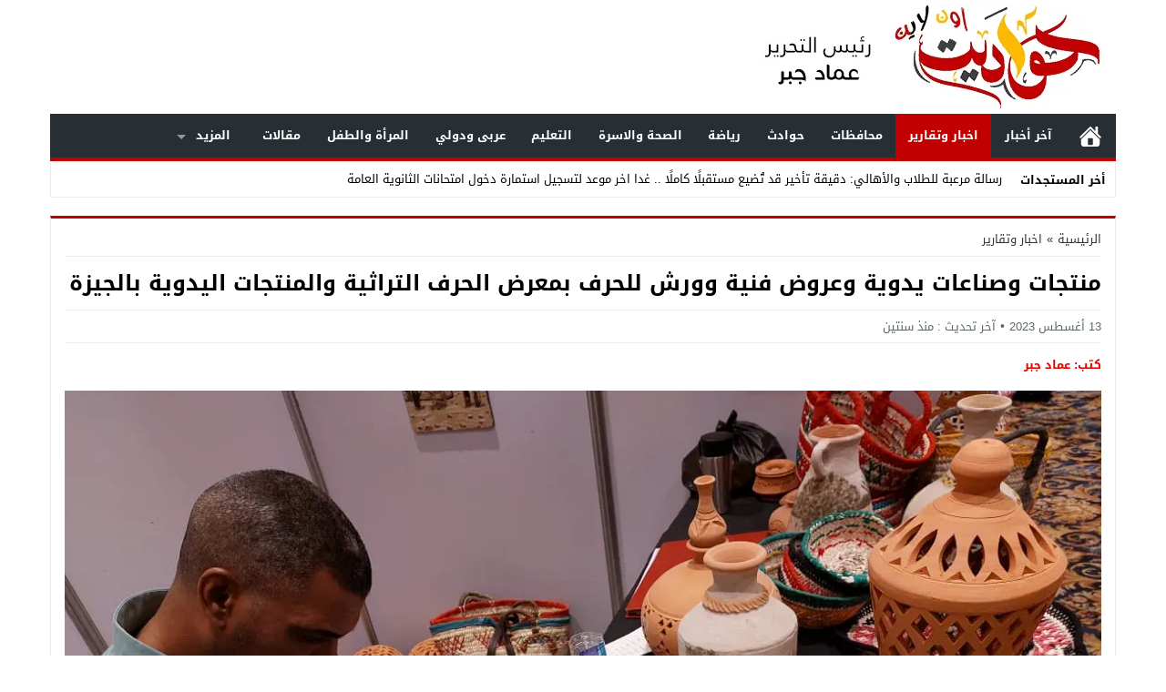

--- FILE ---
content_type: text/html; charset=UTF-8
request_url: https://hawadeetonline.com/news/%D9%85%D9%86%D8%AA%D8%AC%D8%A7%D8%AA-%D9%88%D8%B5%D9%86%D8%A7%D8%B9%D8%A7%D8%AA-%D9%8A%D8%AF%D9%88%D9%8A%D8%A9-%D9%88%D8%B9%D8%B1%D9%88%D8%B6-%D9%81%D9%86%D9%8A%D8%A9-%D9%88%D9%88%D8%B1%D8%B4-%D9%84/
body_size: 26273
content:
<!DOCTYPE html><html dir="rtl" lang="ar" prefix="og: https://ogp.me/ns#" class="w1170 no-js"><head><script data-no-optimize="1">var litespeed_docref=sessionStorage.getItem("litespeed_docref");litespeed_docref&&(Object.defineProperty(document,"referrer",{get:function(){return litespeed_docref}}),sessionStorage.removeItem("litespeed_docref"));</script> <meta charset="UTF-8"><meta name="viewport" content="width=device-width,initial-scale=1,shrink-to-fit=no"><meta name="Content-Type" content="text/html; charset=utf-8"><meta http-equiv="X-UA-Compatible" content="IE=edge"><link type="image/x-icon" href="https://hawadeetonline.com/wp-content/uploads/2020/06/logo-hawadeet-240x115-1.png" rel="shortcut icon"><title>منتجات وصناعات يدوية وعروض فنية وورش للحرف بمعرض الحرف التراثية والمنتجات اليدوية بالجيزة | حواديت اون لاين</title><meta name="description" content="أفتتحُ أمس معرض (الحرف التراثية والمنتجات اليدوية) فى إطار التعاون بين محافظة الجيزة وسفارة اليمن والذى يقام للتعريف بالصناعات والمنتجات اليدوية والحرف بدولتى"/><meta name="robots" content="follow, index, max-snippet:-1, max-video-preview:-1, max-image-preview:large"/><link rel="canonical" href="https://hawadeetonline.com/news/%d9%85%d9%86%d8%aa%d8%ac%d8%a7%d8%aa-%d9%88%d8%b5%d9%86%d8%a7%d8%b9%d8%a7%d8%aa-%d9%8a%d8%af%d9%88%d9%8a%d8%a9-%d9%88%d8%b9%d8%b1%d9%88%d8%b6-%d9%81%d9%86%d9%8a%d8%a9-%d9%88%d9%88%d8%b1%d8%b4-%d9%84/"><meta property="og:locale" content="ar_AR"><meta property="og:type" content="article"><meta property="og:title" content="منتجات وصناعات يدوية وعروض فنية وورش للحرف بمعرض الحرف التراثية والمنتجات اليدوية بالجيزة | حواديت اون لاين"><meta property="og:description" content="أفتتحُ أمس معرض (الحرف التراثية والمنتجات اليدوية) فى إطار التعاون بين محافظة الجيزة وسفارة اليمن والذى يقام للتعريف بالصناعات والمنتجات اليدوية والحرف بدولتى"><meta property="og:url" content="https://hawadeetonline.com/news/%d9%85%d9%86%d8%aa%d8%ac%d8%a7%d8%aa-%d9%88%d8%b5%d9%86%d8%a7%d8%b9%d8%a7%d8%aa-%d9%8a%d8%af%d9%88%d9%8a%d8%a9-%d9%88%d8%b9%d8%b1%d9%88%d8%b6-%d9%81%d9%86%d9%8a%d8%a9-%d9%88%d9%88%d8%b1%d8%b4-%d9%84/"><meta property="og:site_name" content="حواديت اون لاين"><meta property="article:publisher" content="https://www.facebook.com/hawadeetonline"><meta property="article:tag" content="الجيزة"><meta property="article:tag" content="معرض الحرف التراثية والمنتجات اليدوية"><meta property="article:tag" content="منتجات وصناعات يدوية"><meta property="article:section" content="اخبار وتقارير"><meta property="fb:admins" content="108030440562309"><meta property="og:image" content="https://hawadeetonline.com/wp-content/uploads/2023/08/WhatsApp-Image-2023-08-13-at-12.02.50.jpg"><meta property="og:image:secure_url" content="https://hawadeetonline.com/wp-content/uploads/2023/08/WhatsApp-Image-2023-08-13-at-12.02.50.jpg"><meta property="og:image:width" content="1156"><meta property="og:image:height" content="867"><meta property="og:image:alt" content="منتجات وصناعات يدوية وعروض فنية وورش للحرف بمعرض الحرف التراثية والمنتجات اليدوية بالجيزة"><meta property="og:image:type" content="image/jpeg"><meta property="article:published_time" content="2023-08-13T17:37:30+03:00"><meta name="twitter:card" content="summary_large_image"><meta name="twitter:title" content="منتجات وصناعات يدوية وعروض فنية وورش للحرف بمعرض الحرف التراثية والمنتجات اليدوية بالجيزة | حواديت اون لاين"><meta name="twitter:description" content="أفتتحُ أمس معرض (الحرف التراثية والمنتجات اليدوية) فى إطار التعاون بين محافظة الجيزة وسفارة اليمن والذى يقام للتعريف بالصناعات والمنتجات اليدوية والحرف بدولتى"><meta name="twitter:site" content="@HawadeetOnline"><meta name="twitter:creator" content="@HawadeetOnline"><meta name="twitter:image" content="https://hawadeetonline.com/wp-content/uploads/2023/08/WhatsApp-Image-2023-08-13-at-12.02.50.jpg"><meta name="twitter:label1" content="كُتب بواسطة"><meta name="twitter:data1" content="عماد جبر"><meta name="twitter:label2" content="مدة القراءة"><meta name="twitter:data2" content="أقل من دقيقة"> <script type="application/ld+json" class="rank-math-schema-pro">{"@context":"https://schema.org","@graph":[{"@type":"Organization","@id":"https://hawadeetonline.com/#organization","name":"\u062d\u0648\u0627\u062f\u064a\u062a \u0627\u0648\u0646 \u0644\u0627\u064a\u0646","url":"https://hawadeetonline.com","sameAs":["https://www.facebook.com/hawadeetonline","https://twitter.com/HawadeetOnline"]},{"@type":"WebSite","@id":"https://hawadeetonline.com/#website","url":"https://hawadeetonline.com","name":"\u062d\u0648\u0627\u062f\u064a\u062a \u0627\u0648\u0646 \u0644\u0627\u064a\u0646","publisher":{"@id":"https://hawadeetonline.com/#organization"},"inLanguage":"ar"},{"@type":"ImageObject","@id":"https://hawadeetonline.com/wp-content/uploads/2023/08/WhatsApp-Image-2023-08-13-at-12.02.50.jpg","url":"https://hawadeetonline.com/wp-content/uploads/2023/08/WhatsApp-Image-2023-08-13-at-12.02.50.jpg","width":"1156","height":"867","inLanguage":"ar"},{"@type":"BreadcrumbList","@id":"https://hawadeetonline.com/news/%d9%85%d9%86%d8%aa%d8%ac%d8%a7%d8%aa-%d9%88%d8%b5%d9%86%d8%a7%d8%b9%d8%a7%d8%aa-%d9%8a%d8%af%d9%88%d9%8a%d8%a9-%d9%88%d8%b9%d8%b1%d9%88%d8%b6-%d9%81%d9%86%d9%8a%d8%a9-%d9%88%d9%88%d8%b1%d8%b4-%d9%84/#breadcrumb","itemListElement":[{"@type":"ListItem","position":"1","item":{"@id":"https://hawadeetonline.com","name":"\u0627\u0644\u0635\u0641\u062d\u0629 \u0627\u0644\u0631\u0626\u064a\u0633\u064a\u0629"}},{"@type":"ListItem","position":"2","item":{"@id":"https://hawadeetonline.com/news/%d9%85%d9%86%d8%aa%d8%ac%d8%a7%d8%aa-%d9%88%d8%b5%d9%86%d8%a7%d8%b9%d8%a7%d8%aa-%d9%8a%d8%af%d9%88%d9%8a%d8%a9-%d9%88%d8%b9%d8%b1%d9%88%d8%b6-%d9%81%d9%86%d9%8a%d8%a9-%d9%88%d9%88%d8%b1%d8%b4-%d9%84/","name":"\u0645\u0646\u062a\u062c\u0627\u062a \u0648\u0635\u0646\u0627\u0639\u0627\u062a \u064a\u062f\u0648\u064a\u0629 \u0648\u0639\u0631\u0648\u0636 \u0641\u0646\u064a\u0629 \u0648\u0648\u0631\u0634 \u0644\u0644\u062d\u0631\u0641 \u0628\u0645\u0639\u0631\u0636 \u0627\u0644\u062d\u0631\u0641 \u0627\u0644\u062a\u0631\u0627\u062b\u064a\u0629 \u0648\u0627\u0644\u0645\u0646\u062a\u062c\u0627\u062a \u0627\u0644\u064a\u062f\u0648\u064a\u0629 \u0628\u0627\u0644\u062c\u064a\u0632\u0629"}}]},{"@type":"WebPage","@id":"https://hawadeetonline.com/news/%d9%85%d9%86%d8%aa%d8%ac%d8%a7%d8%aa-%d9%88%d8%b5%d9%86%d8%a7%d8%b9%d8%a7%d8%aa-%d9%8a%d8%af%d9%88%d9%8a%d8%a9-%d9%88%d8%b9%d8%b1%d9%88%d8%b6-%d9%81%d9%86%d9%8a%d8%a9-%d9%88%d9%88%d8%b1%d8%b4-%d9%84/#webpage","url":"https://hawadeetonline.com/news/%d9%85%d9%86%d8%aa%d8%ac%d8%a7%d8%aa-%d9%88%d8%b5%d9%86%d8%a7%d8%b9%d8%a7%d8%aa-%d9%8a%d8%af%d9%88%d9%8a%d8%a9-%d9%88%d8%b9%d8%b1%d9%88%d8%b6-%d9%81%d9%86%d9%8a%d8%a9-%d9%88%d9%88%d8%b1%d8%b4-%d9%84/","name":"\u0645\u0646\u062a\u062c\u0627\u062a \u0648\u0635\u0646\u0627\u0639\u0627\u062a \u064a\u062f\u0648\u064a\u0629 \u0648\u0639\u0631\u0648\u0636 \u0641\u0646\u064a\u0629 \u0648\u0648\u0631\u0634 \u0644\u0644\u062d\u0631\u0641 \u0628\u0645\u0639\u0631\u0636 \u0627\u0644\u062d\u0631\u0641 \u0627\u0644\u062a\u0631\u0627\u062b\u064a\u0629 \u0648\u0627\u0644\u0645\u0646\u062a\u062c\u0627\u062a \u0627\u0644\u064a\u062f\u0648\u064a\u0629 \u0628\u0627\u0644\u062c\u064a\u0632\u0629 | \u062d\u0648\u0627\u062f\u064a\u062a \u0627\u0648\u0646 \u0644\u0627\u064a\u0646","datePublished":"2023-08-13T17:37:30+03:00","dateModified":"2023-08-13T17:37:30+03:00","isPartOf":{"@id":"https://hawadeetonline.com/#website"},"primaryImageOfPage":{"@id":"https://hawadeetonline.com/wp-content/uploads/2023/08/WhatsApp-Image-2023-08-13-at-12.02.50.jpg"},"inLanguage":"ar","breadcrumb":{"@id":"https://hawadeetonline.com/news/%d9%85%d9%86%d8%aa%d8%ac%d8%a7%d8%aa-%d9%88%d8%b5%d9%86%d8%a7%d8%b9%d8%a7%d8%aa-%d9%8a%d8%af%d9%88%d9%8a%d8%a9-%d9%88%d8%b9%d8%b1%d9%88%d8%b6-%d9%81%d9%86%d9%8a%d8%a9-%d9%88%d9%88%d8%b1%d8%b4-%d9%84/#breadcrumb"}},{"@type":"Person","@id":"https://hawadeetonline.com/news/%d9%85%d9%86%d8%aa%d8%ac%d8%a7%d8%aa-%d9%88%d8%b5%d9%86%d8%a7%d8%b9%d8%a7%d8%aa-%d9%8a%d8%af%d9%88%d9%8a%d8%a9-%d9%88%d8%b9%d8%b1%d9%88%d8%b6-%d9%81%d9%86%d9%8a%d8%a9-%d9%88%d9%88%d8%b1%d8%b4-%d9%84/#author","name":"\u0639\u0645\u0627\u062f \u062c\u0628\u0631","image":{"@type":"ImageObject","@id":"https://hawadeetonline.com/wp-content/litespeed/avatar/3fefd5a08528185ab186e80f8cc9c6e7.jpg?ver=1769518138","url":"https://hawadeetonline.com/wp-content/litespeed/avatar/3fefd5a08528185ab186e80f8cc9c6e7.jpg?ver=1769518138","caption":"\u0639\u0645\u0627\u062f \u062c\u0628\u0631","inLanguage":"ar"},"worksFor":{"@id":"https://hawadeetonline.com/#organization"}},{"@type":"NewsArticle","headline":"\u0645\u0646\u062a\u062c\u0627\u062a \u0648\u0635\u0646\u0627\u0639\u0627\u062a \u064a\u062f\u0648\u064a\u0629 \u0648\u0639\u0631\u0648\u0636 \u0641\u0646\u064a\u0629 \u0648\u0648\u0631\u0634 \u0644\u0644\u062d\u0631\u0641 \u0628\u0645\u0639\u0631\u0636 \u0627\u0644\u062d\u0631\u0641 \u0627\u0644\u062a\u0631\u0627\u062b\u064a\u0629 \u0648\u0627\u0644\u0645\u0646\u062a\u062c\u0627\u062a \u0627\u0644\u064a\u062f\u0648\u064a\u0629 \u0628\u0627\u0644\u062c\u064a\u0632\u0629 | \u062d\u0648\u0627\u062f\u064a\u062a \u0627\u0648\u0646 \u0644\u0627\u064a\u0646","datePublished":"2023-08-13T17:37:30+03:00","dateModified":"2023-08-13T17:37:30+03:00","author":{"@id":"https://hawadeetonline.com/news/%d9%85%d9%86%d8%aa%d8%ac%d8%a7%d8%aa-%d9%88%d8%b5%d9%86%d8%a7%d8%b9%d8%a7%d8%aa-%d9%8a%d8%af%d9%88%d9%8a%d8%a9-%d9%88%d8%b9%d8%b1%d9%88%d8%b6-%d9%81%d9%86%d9%8a%d8%a9-%d9%88%d9%88%d8%b1%d8%b4-%d9%84/#author","name":"\u0639\u0645\u0627\u062f \u062c\u0628\u0631"},"publisher":{"@id":"https://hawadeetonline.com/#organization"},"description":"\u0623\u0641\u062a\u062a\u062d\u064f \u0623\u0645\u0633 \u0645\u0639\u0631\u0636 (\u0627\u0644\u062d\u0631\u0641 \u0627\u0644\u062a\u0631\u0627\u062b\u064a\u0629 \u0648\u0627\u0644\u0645\u0646\u062a\u062c\u0627\u062a \u0627\u0644\u064a\u062f\u0648\u064a\u0629) \u0641\u0649 \u0625\u0637\u0627\u0631 \u0627\u0644\u062a\u0639\u0627\u0648\u0646 \u0628\u064a\u0646 \u0645\u062d\u0627\u0641\u0638\u0629 \u0627\u0644\u062c\u064a\u0632\u0629 \u0648\u0633\u0641\u0627\u0631\u0629 \u0627\u0644\u064a\u0645\u0646 \u0648\u0627\u0644\u0630\u0649 \u064a\u0642\u0627\u0645 \u0644\u0644\u062a\u0639\u0631\u064a\u0641 \u0628\u0627\u0644\u0635\u0646\u0627\u0639\u0627\u062a \u0648\u0627\u0644\u0645\u0646\u062a\u062c\u0627\u062a \u0627\u0644\u064a\u062f\u0648\u064a\u0629 \u0648\u0627\u0644\u062d\u0631\u0641 \u0628\u062f\u0648\u0644\u062a\u0649","copyrightYear":"2023","copyrightHolder":{"@id":"https://hawadeetonline.com/#organization"},"name":"\u0645\u0646\u062a\u062c\u0627\u062a \u0648\u0635\u0646\u0627\u0639\u0627\u062a \u064a\u062f\u0648\u064a\u0629 \u0648\u0639\u0631\u0648\u0636 \u0641\u0646\u064a\u0629 \u0648\u0648\u0631\u0634 \u0644\u0644\u062d\u0631\u0641 \u0628\u0645\u0639\u0631\u0636 \u0627\u0644\u062d\u0631\u0641 \u0627\u0644\u062a\u0631\u0627\u062b\u064a\u0629 \u0648\u0627\u0644\u0645\u0646\u062a\u062c\u0627\u062a \u0627\u0644\u064a\u062f\u0648\u064a\u0629 \u0628\u0627\u0644\u062c\u064a\u0632\u0629 | \u062d\u0648\u0627\u062f\u064a\u062a \u0627\u0648\u0646 \u0644\u0627\u064a\u0646","@id":"https://hawadeetonline.com/news/%d9%85%d9%86%d8%aa%d8%ac%d8%a7%d8%aa-%d9%88%d8%b5%d9%86%d8%a7%d8%b9%d8%a7%d8%aa-%d9%8a%d8%af%d9%88%d9%8a%d8%a9-%d9%88%d8%b9%d8%b1%d9%88%d8%b6-%d9%81%d9%86%d9%8a%d8%a9-%d9%88%d9%88%d8%b1%d8%b4-%d9%84/#richSnippet","isPartOf":{"@id":"https://hawadeetonline.com/news/%d9%85%d9%86%d8%aa%d8%ac%d8%a7%d8%aa-%d9%88%d8%b5%d9%86%d8%a7%d8%b9%d8%a7%d8%aa-%d9%8a%d8%af%d9%88%d9%8a%d8%a9-%d9%88%d8%b9%d8%b1%d9%88%d8%b6-%d9%81%d9%86%d9%8a%d8%a9-%d9%88%d9%88%d8%b1%d8%b4-%d9%84/#webpage"},"image":{"@id":"https://hawadeetonline.com/wp-content/uploads/2023/08/WhatsApp-Image-2023-08-13-at-12.02.50.jpg"},"inLanguage":"ar","mainEntityOfPage":{"@id":"https://hawadeetonline.com/news/%d9%85%d9%86%d8%aa%d8%ac%d8%a7%d8%aa-%d9%88%d8%b5%d9%86%d8%a7%d8%b9%d8%a7%d8%aa-%d9%8a%d8%af%d9%88%d9%8a%d8%a9-%d9%88%d8%b9%d8%b1%d9%88%d8%b6-%d9%81%d9%86%d9%8a%d8%a9-%d9%88%d9%88%d8%b1%d8%b4-%d9%84/#webpage"}}]}</script> <link rel="alternate" type="application/rss+xml" title="حواديت اون لاين &laquo; الخلاصة" href="https://hawadeetonline.com/feed/"><meta name="facebook-domain-verification" content="z23tgg7bekumc1artp1y9gsbufs74n"> <script data-cfasync="false">var _foxpush = _foxpush || []; 
 _foxpush.push(['_setDomain', 'hawadeetonlinecom']); 
 (function(){ 
 var foxscript = document.createElement('script'); 
 foxscript.src = '//cdn.foxpush.net/sdk/foxpush_SDK_min.js'; 
 foxscript.type = 'text/javascript'; 
 foxscript.async = 'true'; 
 var fox_s = document.getElementsByTagName('script')[0]; 
 fox_s.parentNode.insertBefore(foxscript, fox_s);})();</script> <link rel="preload" as="font" href="https://hawadeetonline.com/wp-content/mw-fonts/droidarabickufi/DroidKufi-Regular.woff2" type="font/woff2" crossorigin="anonymous"><link rel="preload" as="font" href="https://hawadeetonline.com/wp-content/mw-fonts/droidarabickufi/DroidKufi-Bold.woff2" type="font/woff2" crossorigin="anonymous"><style>@font-face {
	  font-family: 'Droid Arabic Kufi';
	  font-style: normal;
	  font-weight: 400;
	  font-display:swap;
	  src: url(https://hawadeetonline.com/wp-content/mw-fonts/droidarabickufi/DroidKufi-Regular.eot);
	  src: url(https://hawadeetonline.com/wp-content/mw-fonts/droidarabickufi/DroidKufi-Regular.eot?#iefix) format('embedded-opentype'),
		   url(https://hawadeetonline.com/wp-content/mw-fonts/droidarabickufi/DroidKufi-Regular.woff2) format('woff2'),
		   url(https://hawadeetonline.com/wp-content/mw-fonts/droidarabickufi/DroidKufi-Regular.woff) format('woff'),
		   url(https://hawadeetonline.com/wp-content/mw-fonts/droidarabickufi/DroidKufi-Regular.ttf) format('truetype');
	}
	@font-face {
	  font-family: 'Droid Arabic Kufi';
	  font-style: normal;
	  font-weight: 700;
	  font-display:swap;
	  src: url(https://hawadeetonline.com/wp-content/mw-fonts/droidarabickufi/DroidKufi-Bold.eot);
	  src: url(https://hawadeetonline.com/wp-content/mw-fonts/droidarabickufi/DroidKufi-Bold.eot?#iefix) format('embedded-opentype'),
		   url(https://hawadeetonline.com/wp-content/mw-fonts/droidarabickufi/DroidKufi-Bold.woff2) format('woff2'),
		   url(https://hawadeetonline.com/wp-content/mw-fonts/droidarabickufi/DroidKufi-Bold.woff) format('woff'),
		   url(https://hawadeetonline.com/wp-content/mw-fonts/droidarabickufi/DroidKufi-Bold.ttf) format('truetype');
	}</style><style>/*
 Theme Name:   NewsBT Child
 Theme URI:    https://store.mwordpress.net/item/newsbt-responsive-wordpress-news-magazine-theme/
 Description:  NewsBT Child Theme
 Author:       Mouad Achemli
 Author URI:   https://www.mwordpress.net
 Template:     newsbt
 Version:      1.0.0
 License:      GNU General Public License v2 or later
 License URI:  http://www.gnu.org/licenses/gpl-2.0.html
 Text Domain:  newsbt-child
*/

/* =Theme customization starts here
------------------------------------------------------- */</style><link rel="alternate" type="application/rss+xml" title="حواديت اون لاين &raquo; Stories Feed" href="https://hawadeetonline.com/web-stories/feed/"><style id="litespeed-ccss">h1{font-size:2em;margin:.67em 0}img{border-style:none}button,input{font-family:inherit;font-size:100%;line-height:1.15;margin:0}button,input{overflow:visible}button{text-transform:none}button{-webkit-appearance:button}button::-moz-focus-inner{border-style:none;padding:0}button:-moz-focusring{outline:1px dotted ButtonText}[type="search"]{-webkit-appearance:textfield;outline-offset:-2px}[type="search"]::-webkit-search-decoration{-webkit-appearance:none}::-webkit-file-upload-button{-webkit-appearance:button;font:inherit}input[type="search"]{-webkit-box-sizing:border-box;-moz-box-sizing:border-box;box-sizing:border-box}html{box-sizing:border-box}*,*:before,*:after{box-sizing:inherit}*{padding:0;margin:0;border:0;box-sizing:border-box}body{margin:0;padding:0!important}a{text-decoration:none;color:#000}svg{vertical-align:middle}#header{position:relative;padding:0}#fb-root{display:none}.container:before,.container:after{content:".";display:block;font-size:0;height:0;line-height:0;overflow:hidden;visibility:hidden;width:0}.container:after{clear:both}.clearfix:before,.clearfix:after{display:table;content:" "}.clearfix:after{clear:both}.container{padding-left:10px;padding-right:10px;margin:0 auto;background-color:#fff}.w1170 .container{width:1190px}@media only screen and (max-width:1219px){.container{width:1006px!important}}@media only screen and (max-width:986px) and (min-width:768px){.container{width:91%!important}}@media only screen and (max-width:767px) and (min-width:560px){.container{width:96%!important}}@media only screen and (max-width:559px){.container{width:100%!important;padding:0 2%}}#main{position:relative;z-index:0;width:100%;padding-bottom:20px}.single #main{padding-top:20px}.main-grid-css{display:flex;flex-direction:row;-webkit-box-orient:horizontal;-webkit-box-direction:normal;-webkit-flex-direction:row;-ms-flex-direction:row}.single-full .main-grid-css{display:block}@media only screen and (max-width:986px){.main-grid-css,.single-full .main-grid-css{display:block}}#content{position:relative;z-index:0;vertical-align:top}#content{-webkit-box-ordinal-group:2;-webkit-order:1;-ms-flex-order:1;order:1;margin:0 10px 0 0}.rtl #content{margin:0 0 0 10px}@media only screen and (max-width:986px){#content{margin:0 0 10px;display:block}.rtl #content{margin:0 0 10px}}.single-full #content,.rtl.single-full #content{width:100%!important;margin:0 0 10px}.w1170 #content{width:772px}@media only screen and (max-width:1219px){#content{width:646px!important}}@media only screen and (max-width:986px){#content{z-index:555}}@media only screen and (max-width:986px) and (min-width:768px){#content{width:100%!important}}@media only screen and (max-width:767px) and (min-width:560px){#content{width:100%!important}}@media only screen and (max-width:559px){#content{width:100%!important}}@media only screen and (max-width:986px) and (min-width:768px){.screen-l{display:none!important}}@media only screen and (max-width:767px){.screen-l{display:none!important}}.img-responsive{display:block;height:auto;max-width:100%}.content-width{width:100%;padding:10px 15px;margin:0 auto 20px;background-color:#fff;overflow:hidden;border-right:1px solid #e9edf0;border-left:1px solid #e9edf0;border-bottom:1px solid #e9edf0}.breadcrumbs{width:100%;display:inline-block;color:#333;border-bottom:1px solid #e9edf0;margin:0 0 5px;padding:0 0 5px}.breadcrumbs a{color:#333}.breadcrumbs li{list-style:none;display:inline-block;vertical-align:middle;line-height:2}.breadcrumbs .separator{margin:0 5px}@media only screen and (max-width:986px){.breadcrumbs{border-bottom:none;padding:0}}.brand .ads{width:728px}.brand{display:table;width:100%}.brand .logo{display:table-cell;vertical-align:middle}.brand .ads{display:table-cell;vertical-align:middle}@media only screen and (max-width:1219px){.brand .ads{width:728px!important}}.mobile-header{z-index:9999;position:relative;width:100%}.mobile-header .mobile-header-wrap{margin:0 auto;padding:16px 0;position:relative;width:90%}.mobile-header .mobile-header-flex{width:100%;display:flex;flex-direction:row;-webkit-box-orient:horizontal;-webkit-box-direction:normal;-webkit-flex-direction:row;-ms-flex-direction:row}.mobile-site-title{overflow:hidden}.mobile-header a{color:#fff;text-decoration:none}.mobile-header .mobile-site-title a{color:#fff}.mobile-menu-toggle{border:0;background:none;font-size:24px;z-index:9999999;position:relative}.mobile-menu-toggle svg{fill:#fff;width:29px;height:29px}.nav-logo{width:100%;margin:0 5px;-webkit-box-ordinal-group:2;-webkit-order:2;-ms-flex-order:2;order:2}.btn-nav-menu{width:48px;margin:0 5px;-webkit-box-ordinal-group:1;-webkit-order:1;-ms-flex-order:1;order:1;text-indent:10px}.btn-nav-search{width:58px;margin:0 10px 0 5px;-webkit-box-ordinal-group:4;-webkit-order:4;-ms-flex-order:4;order:4}.rtl .btn-nav-search{margin:0 5px 0 10px}@media only screen and (max-width:986px){.mobile-header .mobile-header-wrap{width:90%}}@media only screen and (max-width:767px){.mobile-header .mobile-header-wrap{width:94%}}@media only screen and (max-width:560px){.mobile-header .mobile-header-wrap{width:98%}}.menu-category{width:100%;float:left}.menu-category a{text-transform:capitalize}.menu-category ul{width:auto!important;position:absolute}.menu-category>li{float:left}.menu-category li li{width:100%;white-space:nowrap!important}.menu-category a,.menu-category li{position:relative}.menu-category li.menu-item-home a{text-indent:-9999px;width:50px;display:block;float:left;background:no-repeat scroll 50% 50%#fff0}.menu-category ul{min-width:12em}.menu-category a{padding:12px 1.1em;text-decoration:none;display:block}.menu-category li.menu-item-home a{padding:7px .8em;margin:5px 3px}.menu-category li li a{padding:10px 1em}.menu-category,.menu-category *{margin:0;padding:0;list-style:none}.menu-category ul{display:none;top:100%;left:0;z-index:99}.menu-category .menu-item-has-children:after{position:absolute}.menu-category>.menu-item-has-children{padding-left:.5em;padding-right:1.5em}.menu-category .menu-item-has-children:after{content:"";top:50%;right:1em;margin-top:-1px;height:0;width:0;border:5px solid #fff0;border-top-color:#dFeEFF;border-top-color:rgb(255 255 255/.5)}.rtl .menu-category,.rtl .menu-category>li,.rtl .menu-category li.menu-item-home a{float:right}.rtl .menu-category ul{left:auto;right:0}.rtl .menu-category>.menu-item-has-children{padding-right:.5em;padding-left:1.5em}.rtl .menu-category .menu-item-has-children:after{right:auto;left:1em}.nav-news{float:left;height:40px;line-height:40px;width:100%;overflow:hidden}.nav-news-elm{display:inline-block;width:100%;height:40px;position:relative}.nav-news .title{display:inline-block;height:inherit;margin:0 10px 0 0;padding:0 10px}.nav-news .content{display:inline-block;height:40px;overflow:hidden;vertical-align:top;position:absolute}.rtl .nav-news{float:right}.rtl .nav-news .title{margin:0 0 0 10px}.bn-bar-list{list-style:none;overflow:hidden;position:relative}.nav-news{background-color:#fff;border:1px solid #e9edf0}.single-full .el-content{max-width:100%;width:100%;margin:0 auto}.content-typography h1.title{margin:5px 0 5px;padding:0 0 5px}.meta{float:left;padding:5px 0;width:100%;margin-bottom:10px;color:#555;border-bottom:1px solid #e9edf0;border-top:1px solid #e9edf0}.meta span{color:#5d6769;display:inline-block;height:25px;line-height:25px}.meta span:after{color:#5d6769;content:"•";font-family:sans-serif;font-size:14px;padding:0 5px}.meta span:last-child:after{content:"";padding:0 2px}.rtl .meta{float:right}.rtl .meta span:after{padding:0 5px}.rtl .meta span:last-child:after{content:"";padding:0 2px}@media only screen and (max-width:560px){.meta span{display:block}.meta span:after{content:"";padding:0}.rtl .meta span:after{padding:0}}.el-content::before,.el-content::after{clear:both;content:"";display:block}.el-content img{height:auto;max-width:100%}.el-content p:not(.skip_css){margin-bottom:15px}.el-content p:not(.skip_css){word-break:break-word}.content-typography h1{margin:0 0 15px;padding:5px 0}.aligncenter{display:block;margin:5px auto;text-align:center}.wp-caption{background-color:#f3f3f3;max-width:100%;padding:0;text-align:center;display:block;margin-bottom:15px}.wp-caption img{display:block}.wp-caption img{border:0 none;height:auto;margin:0;padding:0;width:100%}.wp-caption .wp-caption-text{font-size:12px;line-height:21px;margin:0;padding:5px;display:block}figcaption.wp-caption-text{line-height:17px;margin:5px 0;padding:5px;display:inline-block}@media print and (color){body{background-color:#fff0}#header,.breadcrumbs{display:none!important}.skin8-border-top{border:none!important}.container{width:100%!important;padding:0;margin:0;box-shadow:none!important}#main,#content,.rtl #main,.rtl #content,.content-width,.rtl .content-width{width:100%!important;max-width:inherit!important;margin:0!important;padding:0!important;overflow:hidden!important;display:inline-block!important;position:relative!important;box-shadow:none!important}#main,#content,.content-width{float:left!important}.rtl #main,.rtl #content,.rtl .content-width{float:right!important}}.scrolltop{display:none;font-family:sans-serif;font-size:32px;text-align:center;color:#fff!important;height:40px;width:40px;line-height:34px;position:fixed;bottom:15px;right:15px;-moz-border-radius:4px;-webkit-border-radius:4px;border-radius:4px;z-index:99999}.rtl .scrolltop{right:auto;left:15px}.scrolltop svg{fill:#fff;margin:2px 0 0;width:24px;height:24px;vertical-align:middle}#mmobile{z-index:99999999999999;background-color:#fff}#mmobile a{color:#333}#mmobile{bottom:0;left:0;overflow-y:auto;position:fixed;top:0;width:80%;max-width:320px;z-index:9999999;transform:translateX(-100%);-webkit-transform:translateX(-100%)}.rtl #mmobile{left:auto;right:0;transform:translateX(100%);-webkit-transform:translateX(100%)}.so-wrap{width:100%;display:inline-block;position:relative}.so-logo{width:80%;padding:16px 20px;display:inline-block;vertical-align:middle;position:relative}#mmobile .so-logo a{color:#fff}.close-icon{padding:16px 20px;display:inline-block;vertical-align:middle;position:relative;border:none;background-color:#fff0;width:15%}.close-icon svg{fill:#fff;width:24px;height:24px}.search-wrap{background-color:#f5f5f5;display:inline-block;width:100%}.searchf{padding:12px 20px;display:inline-block;width:100%;border:1px solid #e9edf0;position:relative}.searchf input{padding:12px 20px;display:inline-block;width:100%;border:0 none;text-indent:25px;box-shadow:0 1.5px 3px 2px rgb(0 35 64/.1);border-radius:2px}.searchf svg{padding:0;display:inline-block;position:absolute;left:32px;top:50%;-ms-transform:translateY(-50%);transform:translateY(-50%);fill:#999}.rtl .searchf svg{right:32px;left:auto}.menu-section-list{list-style:none;margin:0;padding:0}.menu-section-list li{position:relative;width:100%}.menu-section-list .sub-menu{display:none}.menu-section-list a{display:block;width:100%;word-break:break-word;padding:10px 20px}.menu-section-list .submenu-sh{position:absolute;right:10px;z-index:999999;top:8px}.rtl .menu-section-list .submenu-sh{left:10px;right:auto}.menu-section-list .submenu-sh svg{vertical-align:middle;width:30px!important;height:30px!important;margin:0 5px}.menu-section-list li li a{padding:10px 0 10px 40px}.rtl .menu-section-list li li a{padding:10px 40px 10px 0}.menu-section-list .submenuSvgClose{display:none}.menu-section-list li{border-bottom:1px solid #eee}.menu-section-list .sub-menu{box-shadow:unset}.menu-section-list .submenu-sh{background-color:#fff0}.menu-section-list .submenu-sh svg{fill:#999}.menu-section-list .sub-menu li{border-top:1px solid #eee;border-bottom:0 solid #fff0}#page-overlay{background-color:rgb(0 0 0/.5);width:100%;height:100%;left:0;right:0;position:fixed;top:0;z-index:999997;visibility:hidden}body{font-family:Droid Arabic Kufi,"-apple-system",BlinkMacSystemFont,"Segoe UI",Roboto,Helvetica,Arial,sans-serif,"Apple Color Emoji","Segoe UI Emoji","Segoe UI Symbol";line-height:1.3;font-size:13px}button,input{line-height:1.3;font-size:13px;font-family:inherit}.menu-category a{font-weight:700;line-height:1.9}.nav-news .title{font-weight:700}.nav-news .content{font-size:13px;line-height:38px;font-weight:400}.content-typography h1{font-size:24px}.content-typography h1.title{font-size:20px;line-height:1.6}.single-full .content-typography h1.title{font-size:24px}.el-content{line-height:2.1}.el-content p{font-size:15px;font-weight:400;line-height:2}.mobile-site-title a,#mmobile .so-logo a{font-weight:700;font-size:20px;line-height:1.7}.menu-section-list a{font-weight:700;line-height:2}.search-wrap .searchf input{font-family:inherit}.skin8-border-top{border-top:3px solid #c10001!important}.skin8-background{background-color:#c10001}.menu-category{background-color:#272F34;border-bottom:4px solid #c10001}.menu-category a{color:#fff}.menu-category li.current-post-ancestor,.menu-category li li{background:#c10001}body{background-color:#fff}@media only screen and (max-width:986px){body{background:#fff!important}}.mobile-header{display:none}.mobile-header .mobile-header-wrap{max-width:976px}@media only screen and (max-width:986px){.mobile-header{display:block}}@media only screen and (max-width:986px){.container{box-shadow:none!important}.rtl .content-width,.content-width{box-shadow:none!important;padding:0 10px 10px!important;border:none!important}}.logo-margin{margin-top:5px;margin-bottom:5px}.menu-category li.menu-item-home a{background-image:url(data:image/svg+xml,%3Csvg\ fill=\'%23ffffff\'\ xmlns=\'http://www.w3.org/2000/svg\'\ viewBox=\'0\ 0\ 26\ 26\'\ width=\'24px\'\ height=\'24px\'%3E%3Cpath\ d=\'M\ 20\ 2.03125\ C\ 19.449219\ 2.03125\ 19\ 2.480469\ 19\ 3.03125\ L\ 19\ 7.8125\ L\ 13.71875\ 2.53125\ C\ 13.328125\ 2.140625\ 12.671875\ 2.140625\ 12.28125\ 2.53125\ L\ 0.5625\ 14.28125\ C\ 0.171875\ 14.671875\ 0.171875\ 15.296875\ 0.5625\ 15.6875\ C\ 0.953125\ 16.078125\ 1.578125\ 16.078125\ 1.96875\ 15.6875\ L\ 13\ 4.65625\ L\ 24.0625\ 15.71875\ C\ 24.257813\ 15.914063\ 24.523438\ 16.03125\ 24.78125\ 16.03125\ C\ 25.039063\ 16.03125\ 25.273438\ 15.914063\ 25.46875\ 15.71875\ C\ 25.859375\ 15.328125\ 25.859375\ 14.703125\ 25.46875\ 14.3125\ L\ 22\ 10.84375\ L\ 22\ 3.03125\ C\ 22\ 2.480469\ 21.550781\ 2.03125\ 21\ 2.03125\ Z\ M\ 13\ 6.5\ L\ 2\ 17.5\ L\ 2\ 23\ C\ 2\ 24.65625\ 3.34375\ 26\ 5\ 26\ L\ 21\ 26\ C\ 22.65625\ 26\ 24\ 24.65625\ 24\ 23\ L\ 24\ 17.5\ Z\ M\ 11\ 16\ L\ 15\ 16\ C\ 15.550781\ 16\ 16\ 16.449219\ 16\ 17\ L\ 16\ 23\ C\ 16\ 23.550781\ 15.550781\ 24\ 15\ 24\ L\ 11\ 24\ C\ 10.449219\ 24\ 10\ 23.550781\ 10\ 23\ L\ 10\ 17\ C\ 10\ 16.449219\ 10.449219\ 16\ 11\ 16\ Z\'/%3E%3C/svg%3E)}.el-content p{text-align:justify!important}.el-content p{font-weight:500!important;font-size:18!important}:root{--wp--preset--aspect-ratio--square:1;--wp--preset--aspect-ratio--4-3:4/3;--wp--preset--aspect-ratio--3-4:3/4;--wp--preset--aspect-ratio--3-2:3/2;--wp--preset--aspect-ratio--2-3:2/3;--wp--preset--aspect-ratio--16-9:16/9;--wp--preset--aspect-ratio--9-16:9/16;--wp--preset--color--black:#000000;--wp--preset--color--cyan-bluish-gray:#abb8c3;--wp--preset--color--white:#ffffff;--wp--preset--color--pale-pink:#f78da7;--wp--preset--color--vivid-red:#cf2e2e;--wp--preset--color--luminous-vivid-orange:#ff6900;--wp--preset--color--luminous-vivid-amber:#fcb900;--wp--preset--color--light-green-cyan:#7bdcb5;--wp--preset--color--vivid-green-cyan:#00d084;--wp--preset--color--pale-cyan-blue:#8ed1fc;--wp--preset--color--vivid-cyan-blue:#0693e3;--wp--preset--color--vivid-purple:#9b51e0;--wp--preset--gradient--vivid-cyan-blue-to-vivid-purple:linear-gradient(135deg,rgb(6,147,227) 0%,rgb(155,81,224) 100%);--wp--preset--gradient--light-green-cyan-to-vivid-green-cyan:linear-gradient(135deg,rgb(122,220,180) 0%,rgb(0,208,130) 100%);--wp--preset--gradient--luminous-vivid-amber-to-luminous-vivid-orange:linear-gradient(135deg,rgb(252,185,0) 0%,rgb(255,105,0) 100%);--wp--preset--gradient--luminous-vivid-orange-to-vivid-red:linear-gradient(135deg,rgb(255,105,0) 0%,rgb(207,46,46) 100%);--wp--preset--gradient--very-light-gray-to-cyan-bluish-gray:linear-gradient(135deg,rgb(238,238,238) 0%,rgb(169,184,195) 100%);--wp--preset--gradient--cool-to-warm-spectrum:linear-gradient(135deg,rgb(74,234,220) 0%,rgb(151,120,209) 20%,rgb(207,42,186) 40%,rgb(238,44,130) 60%,rgb(251,105,98) 80%,rgb(254,248,76) 100%);--wp--preset--gradient--blush-light-purple:linear-gradient(135deg,rgb(255,206,236) 0%,rgb(152,150,240) 100%);--wp--preset--gradient--blush-bordeaux:linear-gradient(135deg,rgb(254,205,165) 0%,rgb(254,45,45) 50%,rgb(107,0,62) 100%);--wp--preset--gradient--luminous-dusk:linear-gradient(135deg,rgb(255,203,112) 0%,rgb(199,81,192) 50%,rgb(65,88,208) 100%);--wp--preset--gradient--pale-ocean:linear-gradient(135deg,rgb(255,245,203) 0%,rgb(182,227,212) 50%,rgb(51,167,181) 100%);--wp--preset--gradient--electric-grass:linear-gradient(135deg,rgb(202,248,128) 0%,rgb(113,206,126) 100%);--wp--preset--gradient--midnight:linear-gradient(135deg,rgb(2,3,129) 0%,rgb(40,116,252) 100%);--wp--preset--font-size--small:13px;--wp--preset--font-size--medium:20px;--wp--preset--font-size--large:36px;--wp--preset--font-size--x-large:42px;--wp--preset--spacing--20:0.44rem;--wp--preset--spacing--30:0.67rem;--wp--preset--spacing--40:1rem;--wp--preset--spacing--50:1.5rem;--wp--preset--spacing--60:2.25rem;--wp--preset--spacing--70:3.38rem;--wp--preset--spacing--80:5.06rem;--wp--preset--shadow--natural:6px 6px 9px rgba(0, 0, 0, 0.2);--wp--preset--shadow--deep:12px 12px 50px rgba(0, 0, 0, 0.4);--wp--preset--shadow--sharp:6px 6px 0px rgba(0, 0, 0, 0.2);--wp--preset--shadow--outlined:6px 6px 0px -3px rgb(255, 255, 255), 6px 6px rgb(0, 0, 0);--wp--preset--shadow--crisp:6px 6px 0px rgb(0, 0, 0)}input[type="search"]{-webkit-appearance:none}</style><link rel="preload" data-asynced="1" data-optimized="2" as="style" onload="this.onload=null;this.rel='stylesheet'" href="https://hawadeetonline.com/wp-content/litespeed/css/07a4615cf74011da041a0532b2e8a281.css?ver=138c1"><script data-optimized="1" type="litespeed/javascript" data-src="https://hawadeetonline.com/wp-content/plugins/litespeed-cache/assets/js/css_async.min.js"></script> <script type="litespeed/javascript" data-src="https://hawadeetonline.com/wp-content/themes/newsbt/assets/js/jquery.min.js" id="jquery-js"></script> <script id="post-views-counter-frontend-js-before" type="litespeed/javascript">var pvcArgsFrontend={"mode":"js","postID":40714,"requestURL":"https:\/\/hawadeetonline.com\/wp-admin\/admin-ajax.php","nonce":"062aa0c139","dataStorage":"cookies","multisite":!1,"path":"\/","domain":""}</script> <link rel='shortlink' href='https://hawadeetonline.com/?p=40714'>
 <script type="litespeed/javascript">window.dataLayer=window.dataLayer||[];function gtag(){dataLayer.push(arguments)}
gtag('js',new Date());const configuration={"anonymize_ip":"true","forceSSL":"true","allow_display_features":"true","debug_mode":!0};const gaID='G-Q9D9TCC4DL';gtag('config',gaID,configuration)</script> <style>.skin8-border {border-bottom:2px solid #c10001;}
			.skin8-border-top {border-top:3px solid #c10001!important;}
			.skin8-background {background-color:#c10001;}
			.skin8-trans {background-color:rgba(193,0,1,0.8);}
			.skin8-color {color:#c10001;}
			.skin8-color svg {fill:#c10001}
			.skin8-color a{color:#c10001!important;}
			.skin8-hover a:hover{color:#c10001!important;}</style><style>a:hover{color:#c10001}
		.dark a:hover :not(.btn) :not(.logged){color:}
		/*
		 * Content Element
		*/
		.post-source a,
		.post-source,
		.post-source span,
		.comment-meta h3.comment-author a,
		.widget-wrapper ul.tab_nav li a.current_tab,
		.comment-subscription-form .subscribe-label{color:#c10001}
		.dark .recent .ps3 .category a,
		.dark .recent .ps2 .category a,
		.dark .recent .ps1 .category a,
		.dark .recent .ps6 .category a,
		.dark .el-content a:not(.btn),
		.dark .post-source a,
		.dark .post-source,
		.dark .post-source span,
		.dark .comment-meta h3.comment-author a,
		.dark .widget-wrapper ul.tab_nav li a.current_tab,
		.dark .comment-subscription-form .subscribe-label{color:}
		/*
		 * Default Search widget
		*/
		.search-form input.search-submit{background-color:#5D4037}
		/*
		 * Default Tag Cloud widget
		*/
		.tagcloud a:hover{background-color:#5D4037;border:1px solid #5D4037;color:#fff}
		/*
		 * Menu : TOP
		*/
		.menu-top a,.dark .menu-top a{color:#fff}
		.menu-top li.current-menu-item,.menu-top li.current_page_item,.menu-top li li,.menu-top li li li,.menu-top li:hover,.menu-top li.sfHover,.menu-top a:focus,.menu-top a:hover,.menu-top a:active{background:#c10001}
		.menu-top li li:hover,.menu-top li li.sfHover,.menu-top li li a:focus,.menu-top li li a:hover,.menu-top li a:active{background:#971617}
		/*
		 * Menu : Primary
		*/
		.menu-category{background-color:#272F34;border-bottom:4px solid #c10001}
		.menu-category a,.dark .menu-category a {color:#fff}
		.menu-category li.current_page_item,.menu-category li.current-menu-item,.menu-category li.current-post-ancestor,.menu-category li li,.menu-category li li li,.menu-category li:hover,.menu-category li.sfHover,.menu-category a:focus,.menu-category a:hover,.menu-category a:active {background:#c10001}
		.menu-category li li:hover,.menu-category li li.sfHover,.menu-category li li a:focus,.menu-category li li a:hover,.menu-category li a:active{background:#971617}
		/*
		 * Menu : Mega 
		*/
		.sf-mega{background-color:#272F34}
		.mega-category{background-color:#272F34;border-bottom:4px solid #c10001}
		.mega-category a,.dark .mega-category a{color:#fff}
		.mega-category li.current_page_item,.mega-category li.current-menu-item,.mega-category li:hover,.mega-category li.sfHover,.mega-category a:focus,.mega-category a:hover,.mega-category a:active{background:#c10001}</style> <script type="litespeed/javascript">!function(f,b,e,v,n,t,s){if(f.fbq)return;n=f.fbq=function(){n.callMethod?n.callMethod.apply(n,arguments):n.queue.push(arguments)};if(!f._fbq)f._fbq=n;n.push=n;n.loaded=!0;n.version='2.0';n.queue=[];t=b.createElement(e);t.async=!0;t.src=v;s=b.getElementsByTagName(e)[0];s.parentNode.insertBefore(t,s)}(window,document,'script','https://connect.facebook.net/en_US/fbevents.js')</script>  <script type="litespeed/javascript">var url=window.location.origin+'?ob=open-bridge';fbq('set','openbridge','254897395949293',url);fbq('init','254897395949293',{},{"agent":"wordpress-6.9-4.1.5"})</script><script type="litespeed/javascript">fbq('track','PageView',[])</script><link rel="icon" href="https://hawadeetonline.com/wp-content/uploads/2024/05/logo-hawadeet-240x115-1-96x96.png" sizes="32x32"><link rel="icon" href="https://hawadeetonline.com/wp-content/uploads/2024/05/logo-hawadeet-240x115-1.png" sizes="192x192"><meta name="msapplication-TileImage" content="https://hawadeetonline.com/wp-content/uploads/2024/05/logo-hawadeet-240x115-1.png"><meta name="pwaforwp" content="wordpress-plugin"/><meta name="theme-color" content="#D5E0EB"><meta name="apple-mobile-web-app-title" content="حواديت اون لاين"><meta name="application-name" content="حواديت اون لاين"><meta name="apple-mobile-web-app-capable" content="yes"><meta name="apple-mobile-web-app-status-bar-style" content="default"><meta name="mobile-web-app-capable" content="yes"><meta name="apple-touch-fullscreen" content="yes"><link rel="apple-touch-icon" sizes="192x192" href="https://hawadeetonline.com/wp-content/plugins/pwa-for-wp/images/logo.png"><link rel="apple-touch-icon" sizes="512x512" href="https://hawadeetonline.com/wp-content/plugins/pwa-for-wp/images/logo-512x512.png"><style>body{
				background-color:#fff
			}
			body.dark {
				background-color:#1d2327!important;
				color:#fff
			}@media only screen and (max-width:986px){
		body{
			background:#fff!important
		}
		body.dark {
			background-color:#1d2327!important;
			color:#fff
		}
	}</style><style>.mobile-header{display:none}
		.mobile-header .mobile-header-wrap{max-width:976px}
		@media only screen and (max-width:986px){
			.mobile-header{display:block}
		}
			/*
	 * Mobile Style Simple
	 *
	*/
	@media only screen and (max-width:986px){
		.container-trans{background:#fff!important}
		.container {box-shadow:none!important}
		.rtl .content-width,
		.rtl .content-width-full,
		.content-width,
		.content-width-full{box-shadow:none!important;padding:0 10px 10px!important;border:none!important}
		.dark.container-trans .content-width,
		.dark.container-trans .content-width-full{background-color:transparent}
	}</style><style>.logo-margin{margin-top:5px;margin-bottom:5px}</style><style>.menu-category li.menu-item-home a,
			.menu-category li.menu-item-home a:hover{background-image:url("data:image/svg+xml,%3Csvg fill='%23ffffff' xmlns='http://www.w3.org/2000/svg' viewBox='0 0 26 26' width='24px' height='24px'%3E%3Cpath d='M 20 2.03125 C 19.449219 2.03125 19 2.480469 19 3.03125 L 19 7.8125 L 13.71875 2.53125 C 13.328125 2.140625 12.671875 2.140625 12.28125 2.53125 L 0.5625 14.28125 C 0.171875 14.671875 0.171875 15.296875 0.5625 15.6875 C 0.953125 16.078125 1.578125 16.078125 1.96875 15.6875 L 13 4.65625 L 24.0625 15.71875 C 24.257813 15.914063 24.523438 16.03125 24.78125 16.03125 C 25.039063 16.03125 25.273438 15.914063 25.46875 15.71875 C 25.859375 15.328125 25.859375 14.703125 25.46875 14.3125 L 22 10.84375 L 22 3.03125 C 22 2.480469 21.550781 2.03125 21 2.03125 Z M 13 6.5 L 2 17.5 L 2 23 C 2 24.65625 3.34375 26 5 26 L 21 26 C 22.65625 26 24 24.65625 24 23 L 24 17.5 Z M 11 16 L 15 16 C 15.550781 16 16 16.449219 16 17 L 16 23 C 16 23.550781 15.550781 24 15 24 L 11 24 C 10.449219 24 10 23.550781 10 23 L 10 17 C 10 16.449219 10.449219 16 11 16 Z'/%3E%3C/svg%3E")}</style><style>.dark .form-control {background-color:#1d2327;border:2px solid #384046;color:#fff}
	.dark .form-control::placeholder{color:#ccc;}
	.dark hr {border-top:1px solid #2c3332}
	.dark .modal-content {background-color:#1d2327}
	.dark .modal-backdrop {background-color:rgba(0, 0, 0, 0.1)}
	.dark .close{color:#fff !important;text-shadow: 0 1px 0 #000;}
	.dark .modal-header{border-color:#272F34}
	.dark .scrolltop{background-color:#f5f8f9!important}
	.dark .scrolltop svg{fill:#384046 !important}
	.recent .ps6 .category a,
	.recent .ps3 .category a,
	.recent .ps2 .category a,
	.recent .ps1 .category a{color:#c10001}
	.recent .read-more{border:2px solid rgba(193,0,1,0.8) !important}
	.recent .read-more:hover{border:2px solid #c10001 !important}
			.el-content a:not(.btn):not(.wp-block-button__link):not(.wp-block-file__button){color:#c10001}
		.el-content a:hover:not(.btn):not(.wp-block-button__link):not(.wp-block-file__button){text-decoration:underline}
					.el-content p{text-align:justify !important;}
					.author-bio ul.author-links li.googleplus:hover{background-color:rgba(208,66,42,0.86)}
		.author-bio ul.author-links li.facebook:hover{background-color:rgba(66,103,178,0.86)}
		.author-bio ul.author-links li.twitter:hover{background-color:rgba(0,171,241,0.86)}
				.comments-nav .current{border:2px solid rgba(193,0,1,0.8) !important;color:#c10001 !important}
		.comments-nav a:hover{border:2px solid #c10001 !important;color:#c10001 !important}
		.dark .comments-nav a:hover,
		.dark .comments-nav .current{color:#fff!important}
			.wpcf7-submit,
	.btn-color{background-color:#c10001!important;border-color:#c10001!important;color:#fff!important}
	.wpcf7-submit:hover,
	.wpcf7-submit:focus,
	.wpcf7-submit.focus,
	.wpcf7-submit:active,
	.wpcf7-submit.active,
	.btn-color:hover,
	.btn-color:focus,
	.btn-color.focus,
	.btn-color:active,
	.btn-color.active{background-color:#c10001!important;border-color:#c10001!important;color:#fff!important}
			@keyframes slide-out {
			0% { transform: translateX(0%); }
			100% { transform: translateX(100%); }
		}
		@-webkit-keyframes slide-out {
			0% { -webkit-transform: translateX(0%); }
			100% { -webkit-transform: translateX(100%); }
		}</style><style>.mejs-controls{direction:ltr}
	.wp-playlist-light{width:100%;display:inline-block}
	.mejs-container .mejs-controls .mejs-horizontal-volume-slider .mejs-horizontal-volume-current,
	.mejs-container .mejs-controls .mejs-time-rail .mejs-time-current {background:#c10001}
	.mejs-container .mejs-controls .mejs-time-rail .mejs-time-loaded {background-color:rgba(193,0,1,0.075)}
	.wp-playlist-light .wp-playlist-playing {border-bottom-color:#c10001}
	.mejs-container .mejs-button > button{background-image:url("data:image/svg+xml,%3Csvg xmlns='http://www.w3.org/2000/svg' width='400' height='120' viewBox='0 0 400 120'%3E%3Cstyle%3E.st0%7Bfill:%23888888;width:16px;height:16px%7D .st1%7Bfill:none;stroke:%23888888;stroke-width:1.5;stroke-linecap:round;%7D .st2%7Bfill:none;stroke:%23888888;stroke-width:2;stroke-linecap:round;%7D .st3%7Bfill:none;stroke:%23888888;%7D .st4%7Bfill:%23231F20;%7D .st5%7Bopacity:0.75;fill:none;stroke:%23888888;stroke-width:5;enable-background:new;%7D .st6%7Bfill:none;stroke:%23888888;stroke-width:5;%7D .st7%7Bopacity:0.4;fill:%23888888;enable-background:new;%7D .st8%7Bopacity:0.6;fill:%23888888;enable-background:new;%7D .st9%7Bopacity:0.8;fill:%23888888;enable-background:new;%7D .st10%7Bopacity:0.9;fill:%23888888;enable-background:new;%7D .st11%7Bopacity:0.3;fill:%23888888;enable-background:new;%7D .st12%7Bopacity:0.5;fill:%23888888;enable-background:new;%7D .st13%7Bopacity:0.7;fill:%23888888;enable-background:new;%7D%3C/style%3E%3Cpath class='st0' d='M16.5 8.5c.3.1.4.5.2.8-.1.1-.1.2-.2.2l-11.4 7c-.5.3-.8.1-.8-.5V2c0-.5.4-.8.8-.5l11.4 7z'/%3E%3Cpath class='st0' d='M24 1h2.2c.6 0 1 .4 1 1v14c0 .6-.4 1-1 1H24c-.6 0-1-.4-1-1V2c0-.5.4-1 1-1zm9.8 0H36c.6 0 1 .4 1 1v14c0 .6-.4 1-1 1h-2.2c-.6 0-1-.4-1-1V2c0-.5.4-1 1-1z'/%3E%3Cpath class='st0' d='M81 1.4c0-.6.4-1 1-1h5.4c.6 0 .7.3.3.7l-6 6c-.4.4-.7.3-.7-.3V1.4zm0 15.8c0 .6.4 1 1 1h5.4c.6 0 .7-.3.3-.7l-6-6c-.4-.4-.7-.3-.7.3v5.4zM98.8 1.4c0-.6-.4-1-1-1h-5.4c-.6 0-.7.3-.3.7l6 6c.4.4.7.3.7-.3V1.4zm0 15.8c0 .6-.4 1-1 1h-5.4c-.6 0-.7-.3-.3-.7l6-6c.4-.4.7-.3.7.3v5.4z'/%3E%3Cpath class='st0' d='M112.7 5c0 .6.4 1 1 1h4.1c.6 0 .7-.3.3-.7L113.4.6c-.4-.4-.7-.3-.7.3V5zm-7.1 1c.6 0 1-.4 1-1V.9c0-.6-.3-.7-.7-.3l-4.7 4.7c-.4.4-.3.7.3.7h4.1zm1 7.1c0-.6-.4-1-1-1h-4.1c-.6 0-.7.3-.3.7l4.7 4.7c.4.4.7.3.7-.3v-4.1zm7.1-1c-.6 0-1 .4-1 1v4.1c0 .5.3.7.7.3l4.7-4.7c.4-.4.3-.7-.3-.7h-4.1z'/%3E%3Cpath class='st0' d='M67 5.8c-.5.4-1.2.6-1.8.6H62c-.6 0-1 .4-1 1v5.7c0 .6.4 1 1 1h4.2c.3.2.5.4.8.6l3.5 2.6c.4.3.8.1.8-.4V3.5c0-.5-.4-.7-.8-.4L67 5.8z'/%3E%3Cpath class='st1' d='M73.9 2.5s3.9-.8 3.9 7.7-3.9 7.8-3.9 7.8'/%3E%3Cpath class='st1' d='M72.6 6.4s2.6-.4 2.6 3.8-2.6 3.9-2.6 3.9'/%3E%3Cpath class='st0' d='M47 5.8c-.5.4-1.2.6-1.8.6H42c-.6 0-1 .4-1 1v5.7c0 .6.4 1 1 1h4.2c.3.2.5.4.8.6l3.5 2.6c.4.3.8.1.8-.4V3.5c0-.5-.4-.7-.8-.4L47 5.8z'/%3E%3Cpath class='st2' d='M52.8 7l5.4 5.4m-5.4 0L58.2 7'/%3E%3Cpath class='st3' d='M128.7 8.6c-6.2-4.2-6.5 7.8 0 3.9m6.5-3.9c-6.2-4.2-6.5 7.8 0 3.9'/%3E%3Cpath class='st0' d='M122.2 3.4h15.7v13.1h-15.7V3.4zM120.8 2v15.7h18.3V2h-18.3z'/%3E%3Cpath class='st0' d='M143.2 3h14c1.1 0 2 .9 2 2v10c0 1.1-.9 2-2 2h-14c-1.1 0-2-.9-2-2V5c0-1.1.9-2 2-2z'/%3E%3Cpath class='st4' d='M146.4 13.8c-.8 0-1.6-.4-2.1-1-1.1-1.4-1-3.4.1-4.8.5-.6 2-1.7 4.6.2l-.6.8c-1.4-1-2.6-1.1-3.3-.3-.8 1-.8 2.4-.1 3.5.7.9 1.9.8 3.4-.1l.5.9c-.7.5-1.6.7-2.5.8zm7.5 0c-.8 0-1.6-.4-2.1-1-1.1-1.4-1-3.4.1-4.8.5-.6 2-1.7 4.6.2l-.5.8c-1.4-1-2.6-1.1-3.3-.3-.8 1-.8 2.4-.1 3.5.7.9 1.9.8 3.4-.1l.5.9c-.8.5-1.7.7-2.6.8z'/%3E%3Cpath class='st0' d='M60.3 77c.6.2.8.8.6 1.4-.1.3-.3.5-.6.6L30 96.5c-1 .6-1.7.1-1.7-1v-35c0-1.1.8-1.5 1.7-1L60.3 77z'/%3E%3Cpath class='st5' d='M2.5 79c0-20.7 16.8-37.5 37.5-37.5S77.5 58.3 77.5 79 60.7 116.5 40 116.5 2.5 99.7 2.5 79z'/%3E%3Cpath class='st0' d='M140.3 77c.6.2.8.8.6 1.4-.1.3-.3.5-.6.6L110 96.5c-1 .6-1.7.1-1.7-1v-35c0-1.1.8-1.5 1.7-1L140.3 77z'/%3E%3Cpath class='st6' d='M82.5 79c0-20.7 16.8-37.5 37.5-37.5s37.5 16.8 37.5 37.5-16.8 37.5-37.5 37.5S82.5 99.7 82.5 79z'/%3E%3Ccircle class='st0' cx='201.9' cy='47.1' r='8.1'/%3E%3Ccircle class='st7' cx='233.9' cy='79' r='5'/%3E%3Ccircle class='st8' cx='201.9' cy='110.9' r='6'/%3E%3Ccircle class='st9' cx='170.1' cy='79' r='7'/%3E%3Ccircle class='st10' cx='178.2' cy='56.3' r='7.5'/%3E%3Ccircle class='st11' cx='226.3' cy='56.1' r='4.5'/%3E%3Ccircle class='st12' cx='225.8' cy='102.8' r='5.5'/%3E%3Ccircle class='st13' cx='178.2' cy='102.8' r='6.5'/%3E%3Cpath class='st0' d='M178 9.4c0 .4-.4.7-.9.7-.1 0-.2 0-.2-.1L172 8.2c-.5-.2-.6-.6-.1-.8l6.2-3.6c.5-.3.8-.1.7.5l-.8 5.1z'/%3E%3Cpath class='st0' d='M169.4 15.9c-1 0-2-.2-2.9-.7-2-1-3.2-3-3.2-5.2.1-3.4 2.9-6 6.3-6 2.5.1 4.8 1.7 5.6 4.1l.1-.1 2.1 1.1c-.6-4.4-4.7-7.5-9.1-6.9-3.9.6-6.9 3.9-7 7.9 0 2.9 1.7 5.6 4.3 7 1.2.6 2.5.9 3.8 1 2.6 0 5-1.2 6.6-3.3l-1.8-.9c-1.2 1.2-3 2-4.8 2z'/%3E%3Cpath class='st0' d='M183.4 3.2c.8 0 1.5.7 1.5 1.5s-.7 1.5-1.5 1.5-1.5-.7-1.5-1.5c0-.9.7-1.5 1.5-1.5zm5.1 0h8.5c.9 0 1.5.7 1.5 1.5s-.7 1.5-1.5 1.5h-8.5c-.9 0-1.5-.7-1.5-1.5-.1-.9.6-1.5 1.5-1.5zm-5.1 5c.8 0 1.5.7 1.5 1.5s-.7 1.5-1.5 1.5-1.5-.7-1.5-1.5c0-.9.7-1.5 1.5-1.5zm5.1 0h8.5c.9 0 1.5.7 1.5 1.5s-.7 1.5-1.5 1.5h-8.5c-.9 0-1.5-.7-1.5-1.5-.1-.9.6-1.5 1.5-1.5zm-5.1 5c.8 0 1.5.7 1.5 1.5s-.7 1.5-1.5 1.5-1.5-.7-1.5-1.5c0-.9.7-1.5 1.5-1.5zm5.1 0h8.5c.9 0 1.5.7 1.5 1.5s-.7 1.5-1.5 1.5h-8.5c-.9 0-1.5-.7-1.5-1.5-.1-.9.6-1.5 1.5-1.5z'/%3E%3C/svg%3E");}</style><style></style><style>@media only screen and (max-width:559px){
				.share{padding:3px 0 10px}
				.share-left{display:block;float:left;text-align:center;width:100%!important}
				.rtl .share-left{float:right}
				.share-right{display:block}
				.share-post .print{display:none!important}	
			}</style><style>.post-page-numbers a{margin:0 5px;}			.pagination-links a:nth-child(1n){text-align:left}
			.pagination-links a:nth-child(2n){text-align:right}
			.rtl .pagination-links a:nth-child(1n){text-align:right}
			.rtl .pagination-links a:nth-child(2n){text-align:left}
				
	.page-numbers li span.current,
	.pagination span.current{border:1px solid rgba(193,0,1,0.8) !important;color:#c10001 !important}
	.pagination a:hover{border:1px solid #c10001 !important;color:#c10001 !important}
	.dark .page-numbers li span.current,
	.dark .pagination span.current{color:#eee!important}
	.dark .pagination a:hover{color:#eee!important}</style><style>.el-content p,.el-content div {font-weight:500 !important;font-size:18 !important;}</style><style id='global-styles-inline-css'>:root{--wp--preset--aspect-ratio--square: 1;--wp--preset--aspect-ratio--4-3: 4/3;--wp--preset--aspect-ratio--3-4: 3/4;--wp--preset--aspect-ratio--3-2: 3/2;--wp--preset--aspect-ratio--2-3: 2/3;--wp--preset--aspect-ratio--16-9: 16/9;--wp--preset--aspect-ratio--9-16: 9/16;--wp--preset--color--black: #000000;--wp--preset--color--cyan-bluish-gray: #abb8c3;--wp--preset--color--white: #ffffff;--wp--preset--color--pale-pink: #f78da7;--wp--preset--color--vivid-red: #cf2e2e;--wp--preset--color--luminous-vivid-orange: #ff6900;--wp--preset--color--luminous-vivid-amber: #fcb900;--wp--preset--color--light-green-cyan: #7bdcb5;--wp--preset--color--vivid-green-cyan: #00d084;--wp--preset--color--pale-cyan-blue: #8ed1fc;--wp--preset--color--vivid-cyan-blue: #0693e3;--wp--preset--color--vivid-purple: #9b51e0;--wp--preset--gradient--vivid-cyan-blue-to-vivid-purple: linear-gradient(135deg,rgb(6,147,227) 0%,rgb(155,81,224) 100%);--wp--preset--gradient--light-green-cyan-to-vivid-green-cyan: linear-gradient(135deg,rgb(122,220,180) 0%,rgb(0,208,130) 100%);--wp--preset--gradient--luminous-vivid-amber-to-luminous-vivid-orange: linear-gradient(135deg,rgb(252,185,0) 0%,rgb(255,105,0) 100%);--wp--preset--gradient--luminous-vivid-orange-to-vivid-red: linear-gradient(135deg,rgb(255,105,0) 0%,rgb(207,46,46) 100%);--wp--preset--gradient--very-light-gray-to-cyan-bluish-gray: linear-gradient(135deg,rgb(238,238,238) 0%,rgb(169,184,195) 100%);--wp--preset--gradient--cool-to-warm-spectrum: linear-gradient(135deg,rgb(74,234,220) 0%,rgb(151,120,209) 20%,rgb(207,42,186) 40%,rgb(238,44,130) 60%,rgb(251,105,98) 80%,rgb(254,248,76) 100%);--wp--preset--gradient--blush-light-purple: linear-gradient(135deg,rgb(255,206,236) 0%,rgb(152,150,240) 100%);--wp--preset--gradient--blush-bordeaux: linear-gradient(135deg,rgb(254,205,165) 0%,rgb(254,45,45) 50%,rgb(107,0,62) 100%);--wp--preset--gradient--luminous-dusk: linear-gradient(135deg,rgb(255,203,112) 0%,rgb(199,81,192) 50%,rgb(65,88,208) 100%);--wp--preset--gradient--pale-ocean: linear-gradient(135deg,rgb(255,245,203) 0%,rgb(182,227,212) 50%,rgb(51,167,181) 100%);--wp--preset--gradient--electric-grass: linear-gradient(135deg,rgb(202,248,128) 0%,rgb(113,206,126) 100%);--wp--preset--gradient--midnight: linear-gradient(135deg,rgb(2,3,129) 0%,rgb(40,116,252) 100%);--wp--preset--font-size--small: 13px;--wp--preset--font-size--medium: 20px;--wp--preset--font-size--large: 36px;--wp--preset--font-size--x-large: 42px;--wp--preset--spacing--20: 0.44rem;--wp--preset--spacing--30: 0.67rem;--wp--preset--spacing--40: 1rem;--wp--preset--spacing--50: 1.5rem;--wp--preset--spacing--60: 2.25rem;--wp--preset--spacing--70: 3.38rem;--wp--preset--spacing--80: 5.06rem;--wp--preset--shadow--natural: 6px 6px 9px rgba(0, 0, 0, 0.2);--wp--preset--shadow--deep: 12px 12px 50px rgba(0, 0, 0, 0.4);--wp--preset--shadow--sharp: 6px 6px 0px rgba(0, 0, 0, 0.2);--wp--preset--shadow--outlined: 6px 6px 0px -3px rgb(255, 255, 255), 6px 6px rgb(0, 0, 0);--wp--preset--shadow--crisp: 6px 6px 0px rgb(0, 0, 0);}:where(.is-layout-flex){gap: 0.5em;}:where(.is-layout-grid){gap: 0.5em;}body .is-layout-flex{display: flex;}.is-layout-flex{flex-wrap: wrap;align-items: center;}.is-layout-flex > :is(*, div){margin: 0;}body .is-layout-grid{display: grid;}.is-layout-grid > :is(*, div){margin: 0;}:where(.wp-block-columns.is-layout-flex){gap: 2em;}:where(.wp-block-columns.is-layout-grid){gap: 2em;}:where(.wp-block-post-template.is-layout-flex){gap: 1.25em;}:where(.wp-block-post-template.is-layout-grid){gap: 1.25em;}.has-black-color{color: var(--wp--preset--color--black) !important;}.has-cyan-bluish-gray-color{color: var(--wp--preset--color--cyan-bluish-gray) !important;}.has-white-color{color: var(--wp--preset--color--white) !important;}.has-pale-pink-color{color: var(--wp--preset--color--pale-pink) !important;}.has-vivid-red-color{color: var(--wp--preset--color--vivid-red) !important;}.has-luminous-vivid-orange-color{color: var(--wp--preset--color--luminous-vivid-orange) !important;}.has-luminous-vivid-amber-color{color: var(--wp--preset--color--luminous-vivid-amber) !important;}.has-light-green-cyan-color{color: var(--wp--preset--color--light-green-cyan) !important;}.has-vivid-green-cyan-color{color: var(--wp--preset--color--vivid-green-cyan) !important;}.has-pale-cyan-blue-color{color: var(--wp--preset--color--pale-cyan-blue) !important;}.has-vivid-cyan-blue-color{color: var(--wp--preset--color--vivid-cyan-blue) !important;}.has-vivid-purple-color{color: var(--wp--preset--color--vivid-purple) !important;}.has-black-background-color{background-color: var(--wp--preset--color--black) !important;}.has-cyan-bluish-gray-background-color{background-color: var(--wp--preset--color--cyan-bluish-gray) !important;}.has-white-background-color{background-color: var(--wp--preset--color--white) !important;}.has-pale-pink-background-color{background-color: var(--wp--preset--color--pale-pink) !important;}.has-vivid-red-background-color{background-color: var(--wp--preset--color--vivid-red) !important;}.has-luminous-vivid-orange-background-color{background-color: var(--wp--preset--color--luminous-vivid-orange) !important;}.has-luminous-vivid-amber-background-color{background-color: var(--wp--preset--color--luminous-vivid-amber) !important;}.has-light-green-cyan-background-color{background-color: var(--wp--preset--color--light-green-cyan) !important;}.has-vivid-green-cyan-background-color{background-color: var(--wp--preset--color--vivid-green-cyan) !important;}.has-pale-cyan-blue-background-color{background-color: var(--wp--preset--color--pale-cyan-blue) !important;}.has-vivid-cyan-blue-background-color{background-color: var(--wp--preset--color--vivid-cyan-blue) !important;}.has-vivid-purple-background-color{background-color: var(--wp--preset--color--vivid-purple) !important;}.has-black-border-color{border-color: var(--wp--preset--color--black) !important;}.has-cyan-bluish-gray-border-color{border-color: var(--wp--preset--color--cyan-bluish-gray) !important;}.has-white-border-color{border-color: var(--wp--preset--color--white) !important;}.has-pale-pink-border-color{border-color: var(--wp--preset--color--pale-pink) !important;}.has-vivid-red-border-color{border-color: var(--wp--preset--color--vivid-red) !important;}.has-luminous-vivid-orange-border-color{border-color: var(--wp--preset--color--luminous-vivid-orange) !important;}.has-luminous-vivid-amber-border-color{border-color: var(--wp--preset--color--luminous-vivid-amber) !important;}.has-light-green-cyan-border-color{border-color: var(--wp--preset--color--light-green-cyan) !important;}.has-vivid-green-cyan-border-color{border-color: var(--wp--preset--color--vivid-green-cyan) !important;}.has-pale-cyan-blue-border-color{border-color: var(--wp--preset--color--pale-cyan-blue) !important;}.has-vivid-cyan-blue-border-color{border-color: var(--wp--preset--color--vivid-cyan-blue) !important;}.has-vivid-purple-border-color{border-color: var(--wp--preset--color--vivid-purple) !important;}.has-vivid-cyan-blue-to-vivid-purple-gradient-background{background: var(--wp--preset--gradient--vivid-cyan-blue-to-vivid-purple) !important;}.has-light-green-cyan-to-vivid-green-cyan-gradient-background{background: var(--wp--preset--gradient--light-green-cyan-to-vivid-green-cyan) !important;}.has-luminous-vivid-amber-to-luminous-vivid-orange-gradient-background{background: var(--wp--preset--gradient--luminous-vivid-amber-to-luminous-vivid-orange) !important;}.has-luminous-vivid-orange-to-vivid-red-gradient-background{background: var(--wp--preset--gradient--luminous-vivid-orange-to-vivid-red) !important;}.has-very-light-gray-to-cyan-bluish-gray-gradient-background{background: var(--wp--preset--gradient--very-light-gray-to-cyan-bluish-gray) !important;}.has-cool-to-warm-spectrum-gradient-background{background: var(--wp--preset--gradient--cool-to-warm-spectrum) !important;}.has-blush-light-purple-gradient-background{background: var(--wp--preset--gradient--blush-light-purple) !important;}.has-blush-bordeaux-gradient-background{background: var(--wp--preset--gradient--blush-bordeaux) !important;}.has-luminous-dusk-gradient-background{background: var(--wp--preset--gradient--luminous-dusk) !important;}.has-pale-ocean-gradient-background{background: var(--wp--preset--gradient--pale-ocean) !important;}.has-electric-grass-gradient-background{background: var(--wp--preset--gradient--electric-grass) !important;}.has-midnight-gradient-background{background: var(--wp--preset--gradient--midnight) !important;}.has-small-font-size{font-size: var(--wp--preset--font-size--small) !important;}.has-medium-font-size{font-size: var(--wp--preset--font-size--medium) !important;}.has-large-font-size{font-size: var(--wp--preset--font-size--large) !important;}.has-x-large-font-size{font-size: var(--wp--preset--font-size--x-large) !important;}
/*# sourceURL=global-styles-inline-css */</style></head><body class="rtl wp-singular post-template-default single single-post postid-40714 single-format-standard wp-embed-responsive wp-theme-newsbt wp-child-theme-newsbt-child ed-tinymce no-sfjs sticky-content single-full typo-droid has-slider"><div id="panel"><div class="mobile-header naa skin8-background"><div class="mobile-header-wrap"><div class="mobile-header-flex"><button class="btn-mobile-ht menu-toggle mobile-menu-toggle btn-nav-menu" aria-label="Toggle Navigation"><svg viewBox="0 0 24 24"><path d="M3,6H21V8H3V6M3,11H21V13H3V11M3,16H21V18H3V16Z"></path></svg></button><div class="mobile-site-title nav-logo"><a href="https://hawadeetonline.com/">
حواديت اون لاين					</a></div><button class="btn-mobile-ht menu-toggle mobile-menu-toggle btn-nav-search" aria-label="Toggle Navigation"><svg viewBox="0 0 24 24"><path d="M9.5,3A6.5,6.5 0 0,1 16,9.5C16,11.11 15.41,12.59 14.44,13.73L14.71,14H15.5L20.5,19L19,20.5L14,15.5V14.71L13.73,14.44C12.59,15.41 11.11,16 9.5,16A6.5,6.5 0 0,1 3,9.5A6.5,6.5 0 0,1 9.5,3M9.5,5C7,5 5,7 5,9.5C5,12 7,14 9.5,14C12,14 14,12 14,9.5C14,7 12,5 9.5,5Z"></path></svg></button></div></div></div><div class="container"><div id="header" class="naa clearfix"><div class="screen-l brand clearfix"><div class="logo">
<a href="https://hawadeetonline.com/" rel="home" title="حواديت اون لاين"><div class="">
<img class="img-responsive logo-margin" src="https://hawadeetonline.com/wp-content/uploads/2020/06/logo-hawadeet-chief02.png.webp" alt="حواديت اون لاين" width="400" height="115"></div>
</a></div><div class="ads screen-all"></div></div><div class="menu screen-l clearfix"><ul id="menu-category" class="menu-category"><li id="menu-item-9" class="menu-item menu-item-type-custom menu-item-object-custom menu-item-home menu-item-9"><a href="https://hawadeetonline.com/">الرئيسية</a></li><li id="menu-item-9532" class="menu-item menu-item-type-post_type menu-item-object-page menu-item-9532"><a href="https://hawadeetonline.com/latest-news/">آخر أخبار</a></li><li id="menu-item-8" class="menu-item menu-item-type-taxonomy menu-item-object-category current-post-ancestor current-menu-parent current-post-parent menu-item-8"><a href="https://hawadeetonline.com/news/">اخبار وتقارير</a></li><li id="menu-item-54" class="menu-item menu-item-type-taxonomy menu-item-object-category menu-item-54"><a href="https://hawadeetonline.com/muhafazat/">محافظات</a></li><li id="menu-item-48" class="menu-item menu-item-type-taxonomy menu-item-object-category menu-item-48"><a href="https://hawadeetonline.com/hawadith/">حوادث</a></li><li id="menu-item-12" class="menu-item menu-item-type-taxonomy menu-item-object-category menu-item-12"><a href="https://hawadeetonline.com/sport/">رياضة</a></li><li id="menu-item-13" class="menu-item menu-item-type-taxonomy menu-item-object-category menu-item-13"><a href="https://hawadeetonline.com/health/">الصحة والاسرة</a></li><li id="menu-item-46" class="menu-item menu-item-type-taxonomy menu-item-object-category menu-item-46"><a href="https://hawadeetonline.com/education/">التعليم</a></li><li id="menu-item-52" class="menu-item menu-item-type-taxonomy menu-item-object-category menu-item-52"><a href="https://hawadeetonline.com/world/">عربى ودولي</a></li><li id="menu-item-285" class="menu-item menu-item-type-taxonomy menu-item-object-category menu-item-285"><a href="https://hawadeetonline.com/women-children/">المرأة والطفل</a></li><li id="menu-item-360" class="menu-item menu-item-type-taxonomy menu-item-object-category menu-item-360"><a href="https://hawadeetonline.com/articles/">مقالات</a></li><li id="menu-item-67" class="menu-item menu-item-type-custom menu-item-object-custom menu-item-has-children menu-item-67"><a href="#">المزيد</a><ul class="sub-menu"><li id="menu-item-10" class="menu-item menu-item-type-taxonomy menu-item-object-category menu-item-10"><a href="https://hawadeetonline.com/economy/">اقتصاد وبورصة</a></li><li id="menu-item-11" class="menu-item menu-item-type-taxonomy menu-item-object-category menu-item-11"><a href="https://hawadeetonline.com/technology/">تكنولوجيا</a></li><li id="menu-item-182" class="menu-item menu-item-type-taxonomy menu-item-object-category menu-item-182"><a href="https://hawadeetonline.com/collection/">منوعات</a></li><li id="menu-item-51" class="menu-item menu-item-type-taxonomy menu-item-object-category menu-item-51"><a href="https://hawadeetonline.com/tourism/">سياحة</a></li><li id="menu-item-184" class="menu-item menu-item-type-taxonomy menu-item-object-category menu-item-184"><a href="https://hawadeetonline.com/parliament/">برلمان</a></li><li id="menu-item-50" class="menu-item menu-item-type-taxonomy menu-item-object-category menu-item-50"><a href="https://hawadeetonline.com/ziraea/">زراعة</a></li><li id="menu-item-47" class="menu-item menu-item-type-taxonomy menu-item-object-category menu-item-47"><a href="https://hawadeetonline.com/tahqiqat/">تحقيقات</a></li><li id="menu-item-53" class="menu-item menu-item-type-taxonomy menu-item-object-category menu-item-53"><a href="https://hawadeetonline.com/arts/">فن وثقافة</a></li><li id="menu-item-49" class="menu-item menu-item-type-taxonomy menu-item-object-category menu-item-49"><a href="https://hawadeetonline.com/hawarat/">حوارات</a></li><li id="menu-item-55" class="menu-item menu-item-type-taxonomy menu-item-object-category menu-item-55"><a href="https://hawadeetonline.com/religion/">دين</a></li><li id="menu-item-45" class="menu-item menu-item-type-taxonomy menu-item-object-category menu-item-45"><a href="https://hawadeetonline.com/social/">اجتماعيات</a></li><li id="menu-item-14" class="menu-item menu-item-type-taxonomy menu-item-object-category menu-item-14"><a href="https://hawadeetonline.com/videos/">فيديوهات</a></li></ul></li></ul></div><div class="nav-news nav-news-bg screen-l clearfix"><div class="nav-news-elm clearfix"><div class="title">أخر المستجدات</div><div id="scroller" class="content full-content"><ul class="bn-bar-list"><li class="bn-elm-li"><a href="https://hawadeetonline.com/education/%d8%b1%d8%b3%d8%a7%d9%84%d8%a9-%d9%85%d8%b1%d8%b9%d8%a8%d8%a9-%d9%84%d9%84%d8%b7%d9%84%d8%a7%d8%a8-%d9%88%d8%a7%d9%84%d8%a3%d9%87%d8%a7%d9%84%d9%8a-%d8%af%d9%82%d9%8a%d9%82%d8%a9-%d8%aa%d8%a3%d8%ae/">
رسالة مرعبة للطلاب والأهالي: دقيقة تأخير قد تُضيع مستقبلًا كاملًا ..  غدا اخر موعد لتسجيل استمارة دخول امتحانات الثانوية العامة			</a></li><li class="bn-elm-li"><a href="https://hawadeetonline.com/education/85-29-%d9%86%d8%b3%d8%a8%d8%a9-%d8%a7%d9%84%d9%86%d8%ac%d8%a7%d8%ad-%d9%85%d8%ad%d8%a7%d9%81%d8%b8-%d8%a7%d9%84%d8%ac%d9%8a%d8%b2%d8%a9-%d9%8a%d8%b9%d8%aa%d9%85%d8%af-%d9%86%d8%aa%d9%8a%d8%ac%d8%a9/">
85.29% نسبة النجاح .. محافظ الجيزة يعتمد نتيجة الشهادة الإعدادية رسميًا			</a></li><li class="bn-elm-li"><a href="https://hawadeetonline.com/education/%d8%a7%d9%86%d8%b7%d9%84%d8%a7%d9%82-%d9%85%d8%a7%d8%b1%d8%a7%d8%ab%d9%88%d9%86-%d8%a7%d9%85%d8%aa%d8%ad%d8%a7%d9%86%d8%a7%d8%aa-%d8%a7%d9%84%d8%aa%d8%b9%d9%84%d9%8a%d9%85-%d8%a7%d9%84%d9%85%d8%af/">
انطلاق ماراثون امتحانات التعليم المدمج بجامعة القاهرة وسط إجراءات تنظيمية منضبطة			</a></li><li class="bn-elm-li"><a href="https://hawadeetonline.com/muhafazat/%d8%a3%d8%b5%d9%88%d8%a7%d8%aa-%d8%b5%d8%ba%d9%8a%d8%b1%d8%a9-%d8%aa%d8%b5%d9%86%d8%b9-%d9%82%d8%b1%d8%a7%d8%b1%d9%8b%d8%a7-%d9%83%d8%a8%d9%8a%d8%b1%d9%8b%d8%a7-%d9%85%d8%ad%d8%a7%d9%81%d8%b8/">
أصوات صغيرة تصنع قرارًا كبيرًا .. محافظ الجيزة يعلن انطلاق برلمان الطفل			</a></li><li class="bn-elm-li"><a href="https://hawadeetonline.com/hawadith/%d8%b9%d9%8a%d8%af-%d8%a7%d9%84%d8%b4%d8%b1%d8%b7%d8%a9-%d9%88%d8%b1%d9%88%d8%af-%d8%a7%d9%84%d9%85%d8%ad%d8%a8%d8%a9-%d8%aa%d8%b2%d9%8a%d9%86-%d8%b4%d9%88%d8%a7%d8%b1%d8%b9-%d8%a7%d9%84%d8%ad%d9%88/">
عيد الشرطة.. ورود المحبة تزين شوارع الحوامدية			</a></li><li class="bn-elm-li"><a href="https://hawadeetonline.com/muhafazat/%d8%a8%d8%ae%d8%b7%d8%a7%d8%a8-%d8%b4%d8%af%d9%8a%d8%af-%d8%a7%d9%84%d9%84%d9%87%d8%ac%d8%a9-%d9%85%d8%ad%d8%a7%d9%81%d8%b8-%d8%a7%d9%84%d8%ac%d9%8a%d8%b2%d8%a9-%d9%8a%d9%88%d8%ac%d9%87-%d9%85/">
بخطاب شديد اللهجة .. محافظ الجيزة يوجه مسئولة الأبنية التعليمية بشأن مدرسة طلعت عبد الوارث بالحوامدية			</a></li><li class="bn-elm-li"><a href="https://hawadeetonline.com/tahqiqat/%d8%b9%d9%82%d8%a8-%d8%b3%d9%84%d8%b3%d9%84%d8%a9-%d9%85%d9%82%d8%a7%d9%84%d8%a7%d8%aa-%d9%85%d9%88%d9%82%d8%b9-%d8%ad%d9%88%d8%a7%d8%af%d9%8a%d8%aa-%d8%a3%d9%88%d9%86-%d9%84%d8%a7%d9%8a%d9%86/">
عقب سلسلة مقالات موقع حواديت أون لاين .. مهنة المهندس تتغلب على منصب المحافظ: النجار ينهر مسئول الشركة المنفذة لتشطيبات مدرسة الشهيد طلعت عبد الوارث الإعدادية بالحوامدية – فماذا قال المحافظ لمسئول الشركة؟			</a></li><li class="bn-elm-li"><a href="https://hawadeetonline.com/muhafazat/%d8%a7%d9%84%d8%ad%d9%88%d8%a7%d9%85%d8%af%d9%8a%d8%a9-%d8%aa%d8%b4%d9%87%d8%af-%d9%86%d9%82%d9%84%d8%a9-%d8%aa%d8%b9%d9%84%d9%8a%d9%85%d9%8a%d8%a9-%d9%85%d8%af%d8%a7%d8%b1%d8%b3-%d8%ac%d8%af%d9%8a/">
الحوامدية تشهد نقلة تعليمية .. مدارس جديدة ومبنى إداري متطور على الطريق			</a></li><li class="bn-elm-li"><a href="https://hawadeetonline.com/muhafazat/%d9%85%d9%86-%d9%85%d8%b3%d8%ac%d8%af-%d8%a7%d9%84%d8%b4%d9%87%d8%af%d8%a7%d8%a1-%d8%a5%d9%84%d9%89-%d8%a3%d9%85-%d8%ae%d9%86%d8%a7%d9%86-%d8%aa%d8%b7%d9%88%d9%8a%d8%b1-%d9%85%d8%ad%d9%88%d8%b1/">
من مسجد الشهداء إلى أم خنان .. تطوير محور مروري يخدم آلاف المواطنين			</a></li><li class="bn-elm-li"><a href="https://hawadeetonline.com/muhafazat/%d9%85%d9%84%d8%ad%d9%85%d8%a9-%d8%aa%d8%b7%d9%88%d9%8a%d8%b1-%d8%af%d8%a7%d8%ae%d9%84-%d9%85%d8%b3%d8%aa%d8%b4%d9%81%d9%89-%d8%a7%d9%84%d8%ad%d9%88%d8%a7%d9%85%d8%af%d9%8a%d8%a9-%d9%85%d8%ad/">
ملحمة تطوير داخل مستشفى الحوامدية ..  محافظ الجيزة يشيد والعمل الأهلي يتصدر المشهد			</a></li></ul><script type="litespeed/javascript">jQuery(document).ready(function($){if($('.nav-news').is(":visible")){var options={newsList:".bn-bar-list",tickerRate:'80',loopDelay:'3000',startDelay:50,resumeOffHover:!0,placeHolder1:" _"};$(".nav-news").newsTicker(options)}})</script></div></div></div></div><div id="main" class="main-grid-css"><div id="content"><div id="post-40714" class="post-40714 post type-post status-publish format-standard has-post-thumbnail category-news tag-118 tag-17846 tag-17845 clearfix content-typography content-width skin8-border-top"><ol class="breadcrumbs" itemscope itemtype='http://schema.org/BreadcrumbList'><li itemprop="itemListElement" itemscope itemtype="http://schema.org/ListItem" class="trail-item trail-begin"><a href="https://hawadeetonline.com/" rel="home" itemprop="item"><span itemprop='name'>الرئيسية</span></a><meta itemprop="position" content="1"></li><li class="separator">&#187;</li><li ><a href="https://hawadeetonline.com/news/"> اخبار وتقارير </a></li></ol><h1 class="title entry-title">منتجات وصناعات يدوية وعروض فنية وورش للحرف بمعرض الحرف التراثية والمنتجات اليدوية بالجيزة</h1><div class="meta"><span class="post-ago">13 أغسطس 2023</span><span class="lu">آخر تحديث : <time datetime="2023-08-13">منذ سنتين</time></span></div><div class="entry-content clearfix el-content"><div class="post-by"><span>كتب: عماد جبر</span></div><p><img data-lazyloaded="1" src="[data-uri]" fetchpriority="high" decoding="async" class="aligncenter wp-image-40715 size-full" data-src="https://hawadeetonline.com/wp-content/uploads/2023/08/WhatsApp-Image-2023-08-13-at-12.02.50.jpg.webp" alt="منتجات وصناعات يدوية وعروض فنية وورش للحرف بمعرض الحرف التراثية والمنتجات اليدوية بالجيزة" width="1156" height="867" title="منتجات وصناعات يدوية وعروض فنية وورش للحرف بمعرض الحرف التراثية والمنتجات اليدوية بالجيزة 1"><br>
أفتتحُ أمس معرض (الحرف التراثية والمنتجات اليدوية) فى إطار التعاون بين محافظة الجيزة وسفارة اليمن والذى يقام للتعريف بالصناعات والمنتجات اليدوية والحرف بدولتى مصر واليمن إلى جانب المنتجات والمعروضات من دول ( الصين والهند والمغرب والمكسيك وسوريا وفلسطين والسودان وبيرو ) والذى يستمر حتى غدِ الإثنين 14 إغسطس بفندق بيراميزا بالدقى.<br>
وقد أشاد اللواء أحمد راشد محافظ الجيزة بحجم المشاركة من العارضين وتنوع وجودة المنتجات المعروضة مؤكداً على أهمية إقامة مثل تلك المعارض لإتاحة الفرص التسويقية لأصحاب الحرف والصناعات اليدوية من أبناء المحافظة للتعريف بمنتجاتهم إلى جانب الترويج السياحى لمقاصد المحافظة السياحية.<br>
يشمل المعرض تنظيم جهاز رعاية وتشغيل الشباب بالجيزة أقسام خاصة بأصحاب الحرف والصناعات اليدوية من قرى محافظة الجيزة من منتجات السجاد اليدوى والفخار والمصنوعات الجلدية والزجاجية والخوص إلى جانب منتجات التمور والأثاث والعطارة من محافظات ( الوادى الجديد وأسوان والفيوم والبحيرة والمنوفية ).<br>
كما يتيح المعرض الفرصة للراغبين فى التعرف على ثقافات ومنتجات الدول المشاركة بالمجان وحضور العروض والفقرات الفنية والورش التى تتضمنها فعاليات المعرض.</p></div><div class="entry-footer clearfix"><div class="share naa"><div class="share-right"><ul class="share-post"><li class="facebook"><a rel="nofollow" class="share_fb_link" data-fb-url="https://www.facebook.com/share.php?u=https://hawadeetonline.com/news/%d9%85%d9%86%d8%aa%d8%ac%d8%a7%d8%aa-%d9%88%d8%b5%d9%86%d8%a7%d8%b9%d8%a7%d8%aa-%d9%8a%d8%af%d9%88%d9%8a%d8%a9-%d9%88%d8%b9%d8%b1%d9%88%d8%b6-%d9%81%d9%86%d9%8a%d8%a9-%d9%88%d9%88%d8%b1%d8%b4-%d9%84/&t=%D9%85%D9%86%D8%AA%D8%AC%D8%A7%D8%AA+%D9%88%D8%B5%D9%86%D8%A7%D8%B9%D8%A7%D8%AA+%D9%8A%D8%AF%D9%88%D9%8A%D8%A9+%D9%88%D8%B9%D8%B1%D9%88%D8%B6+%D9%81%D9%86%D9%8A%D8%A9+%D9%88%D9%88%D8%B1%D8%B4+%D9%84%D9%84%D8%AD%D8%B1%D9%81+%D8%A8%D9%85%D8%B9%D8%B1%D8%B6+%D8%A7%D9%84%D8%AD%D8%B1%D9%81+%D8%A7%D9%84%D8%AA%D8%B1%D8%A7%D8%AB%D9%8A%D8%A9+%D9%88%D8%A7%D9%84%D9%85%D9%86%D8%AA%D8%AC%D8%A7%D8%AA+%D8%A7%D9%84%D9%8A%D8%AF%D9%88%D9%8A%D8%A9+%D8%A8%D8%A7%D9%84%D8%AC%D9%8A%D8%B2%D8%A9" href="https://www.facebook.com/share.php?u=https://hawadeetonline.com/news/%d9%85%d9%86%d8%aa%d8%ac%d8%a7%d8%aa-%d9%88%d8%b5%d9%86%d8%a7%d8%b9%d8%a7%d8%aa-%d9%8a%d8%af%d9%88%d9%8a%d8%a9-%d9%88%d8%b9%d8%b1%d9%88%d8%b6-%d9%81%d9%86%d9%8a%d8%a9-%d9%88%d9%88%d8%b1%d8%b4-%d9%84/&t=%D9%85%D9%86%D8%AA%D8%AC%D8%A7%D8%AA+%D9%88%D8%B5%D9%86%D8%A7%D8%B9%D8%A7%D8%AA+%D9%8A%D8%AF%D9%88%D9%8A%D8%A9+%D9%88%D8%B9%D8%B1%D9%88%D8%B6+%D9%81%D9%86%D9%8A%D8%A9+%D9%88%D9%88%D8%B1%D8%B4+%D9%84%D9%84%D8%AD%D8%B1%D9%81+%D8%A8%D9%85%D8%B9%D8%B1%D8%B6+%D8%A7%D9%84%D8%AD%D8%B1%D9%81+%D8%A7%D9%84%D8%AA%D8%B1%D8%A7%D8%AB%D9%8A%D8%A9+%D9%88%D8%A7%D9%84%D9%85%D9%86%D8%AA%D8%AC%D8%A7%D8%AA+%D8%A7%D9%84%D9%8A%D8%AF%D9%88%D9%8A%D8%A9+%D8%A8%D8%A7%D9%84%D8%AC%D9%8A%D8%B2%D8%A9" title="شارك على Facebook"><div class="svg-share svg-facebook-i"></div></a></li><li class="twitter"><a rel="nofollow" class="share_tw_link" data-tw-url="https://twitter.com/intent/tweet?original_referer=https://hawadeetonline.com/news/%d9%85%d9%86%d8%aa%d8%ac%d8%a7%d8%aa-%d9%88%d8%b5%d9%86%d8%a7%d8%b9%d8%a7%d8%aa-%d9%8a%d8%af%d9%88%d9%8a%d8%a9-%d9%88%d8%b9%d8%b1%d9%88%d8%b6-%d9%81%d9%86%d9%8a%d8%a9-%d9%88%d9%88%d8%b1%d8%b4-%d9%84/&source=tweetbutton&text=%D9%85%D9%86%D8%AA%D8%AC%D8%A7%D8%AA+%D9%88%D8%B5%D9%86%D8%A7%D8%B9%D8%A7%D8%AA+%D9%8A%D8%AF%D9%88%D9%8A%D8%A9+%D9%88%D8%B9%D8%B1%D9%88%D8%B6+%D9%81%D9%86%D9%8A%D8%A9+%D9%88%D9%88%D8%B1%D8%B4+%D9%84%D9%84%D8%AD%D8%B1%D9%81+%D8%A8%D9%85%D8%B9%D8%B1%D8%B6+%D8%A7%D9%84%D8%AD%D8%B1%D9%81+%D8%A7%D9%84%D8%AA%D8%B1%D8%A7%D8%AB%D9%8A%D8%A9+%D9%88%D8%A7%D9%84%D9%85%D9%86%D8%AA%D8%AC%D8%A7%D8%AA+%D8%A7%D9%84%D9%8A%D8%AF%D9%88%D9%8A%D8%A9+%D8%A8%D8%A7%D9%84%D8%AC%D9%8A%D8%B2%D8%A9&url=https://hawadeetonline.com/news/%d9%85%d9%86%d8%aa%d8%ac%d8%a7%d8%aa-%d9%88%d8%b5%d9%86%d8%a7%d8%b9%d8%a7%d8%aa-%d9%8a%d8%af%d9%88%d9%8a%d8%a9-%d9%88%d8%b9%d8%b1%d9%88%d8%b6-%d9%81%d9%86%d9%8a%d8%a9-%d9%88%d9%88%d8%b1%d8%b4-%d9%84/" href="https://twitter.com/intent/tweet?original_referer=https://hawadeetonline.com/news/%d9%85%d9%86%d8%aa%d8%ac%d8%a7%d8%aa-%d9%88%d8%b5%d9%86%d8%a7%d8%b9%d8%a7%d8%aa-%d9%8a%d8%af%d9%88%d9%8a%d8%a9-%d9%88%d8%b9%d8%b1%d9%88%d8%b6-%d9%81%d9%86%d9%8a%d8%a9-%d9%88%d9%88%d8%b1%d8%b4-%d9%84/&source=tweetbutton&text=%D9%85%D9%86%D8%AA%D8%AC%D8%A7%D8%AA+%D9%88%D8%B5%D9%86%D8%A7%D8%B9%D8%A7%D8%AA+%D9%8A%D8%AF%D9%88%D9%8A%D8%A9+%D9%88%D8%B9%D8%B1%D9%88%D8%B6+%D9%81%D9%86%D9%8A%D8%A9+%D9%88%D9%88%D8%B1%D8%B4+%D9%84%D9%84%D8%AD%D8%B1%D9%81+%D8%A8%D9%85%D8%B9%D8%B1%D8%B6+%D8%A7%D9%84%D8%AD%D8%B1%D9%81+%D8%A7%D9%84%D8%AA%D8%B1%D8%A7%D8%AB%D9%8A%D8%A9+%D9%88%D8%A7%D9%84%D9%85%D9%86%D8%AA%D8%AC%D8%A7%D8%AA+%D8%A7%D9%84%D9%8A%D8%AF%D9%88%D9%8A%D8%A9+%D8%A8%D8%A7%D9%84%D8%AC%D9%8A%D8%B2%D8%A9&url=https://hawadeetonline.com/news/%d9%85%d9%86%d8%aa%d8%ac%d8%a7%d8%aa-%d9%88%d8%b5%d9%86%d8%a7%d8%b9%d8%a7%d8%aa-%d9%8a%d8%af%d9%88%d9%8a%d8%a9-%d9%88%d8%b9%d8%b1%d9%88%d8%b6-%d9%81%d9%86%d9%8a%d8%a9-%d9%88%d9%88%d8%b1%d8%b4-%d9%84/" title="شارك على Twitter" ><div class="svg-share svg-twitter-i"></div></a></li><li class="whatsapp"><a rel="nofollow" title="شارك عبر WhatsApp" href="whatsapp://send?text=%D8%A3%D9%84%D9%82+%D9%86%D8%B8%D8%B1%D8%A9+%3A+https://hawadeetonline.com/news/%d9%85%d9%86%d8%aa%d8%ac%d8%a7%d8%aa-%d9%88%d8%b5%d9%86%d8%a7%d8%b9%d8%a7%d8%aa-%d9%8a%d8%af%d9%88%d9%8a%d8%a9-%d9%88%d8%b9%d8%b1%d9%88%d8%b6-%d9%81%d9%86%d9%8a%d8%a9-%d9%88%d9%88%d8%b1%d8%b4-%d9%84/" data-action="share/whatsapp/share"><div class="svg-share svg-whatsapp-i"></div></a></li><li class="reddit"><a rel="nofollow" class="share_rd_link" data-rd-url="https://reddit.com/submit?url=https://hawadeetonline.com/news/%d9%85%d9%86%d8%aa%d8%ac%d8%a7%d8%aa-%d9%88%d8%b5%d9%86%d8%a7%d8%b9%d8%a7%d8%aa-%d9%8a%d8%af%d9%88%d9%8a%d8%a9-%d9%88%d8%b9%d8%b1%d9%88%d8%b6-%d9%81%d9%86%d9%8a%d8%a9-%d9%88%d9%88%d8%b1%d8%b4-%d9%84/&title=%D9%85%D9%86%D8%AA%D8%AC%D8%A7%D8%AA+%D9%88%D8%B5%D9%86%D8%A7%D8%B9%D8%A7%D8%AA+%D9%8A%D8%AF%D9%88%D9%8A%D8%A9+%D9%88%D8%B9%D8%B1%D9%88%D8%B6+%D9%81%D9%86%D9%8A%D8%A9+%D9%88%D9%88%D8%B1%D8%B4+%D9%84%D9%84%D8%AD%D8%B1%D9%81+%D8%A8%D9%85%D8%B9%D8%B1%D8%B6+%D8%A7%D9%84%D8%AD%D8%B1%D9%81+%D8%A7%D9%84%D8%AA%D8%B1%D8%A7%D8%AB%D9%8A%D8%A9+%D9%88%D8%A7%D9%84%D9%85%D9%86%D8%AA%D8%AC%D8%A7%D8%AA+%D8%A7%D9%84%D9%8A%D8%AF%D9%88%D9%8A%D8%A9+%D8%A8%D8%A7%D9%84%D8%AC%D9%8A%D8%B2%D8%A9" href="https://reddit.com/submit?url=https://hawadeetonline.com/news/%d9%85%d9%86%d8%aa%d8%ac%d8%a7%d8%aa-%d9%88%d8%b5%d9%86%d8%a7%d8%b9%d8%a7%d8%aa-%d9%8a%d8%af%d9%88%d9%8a%d8%a9-%d9%88%d8%b9%d8%b1%d9%88%d8%b6-%d9%81%d9%86%d9%8a%d8%a9-%d9%88%d9%88%d8%b1%d8%b4-%d9%84/&title=%D9%85%D9%86%D8%AA%D8%AC%D8%A7%D8%AA+%D9%88%D8%B5%D9%86%D8%A7%D8%B9%D8%A7%D8%AA+%D9%8A%D8%AF%D9%88%D9%8A%D8%A9+%D9%88%D8%B9%D8%B1%D9%88%D8%B6+%D9%81%D9%86%D9%8A%D8%A9+%D9%88%D9%88%D8%B1%D8%B4+%D9%84%D9%84%D8%AD%D8%B1%D9%81+%D8%A8%D9%85%D8%B9%D8%B1%D8%B6+%D8%A7%D9%84%D8%AD%D8%B1%D9%81+%D8%A7%D9%84%D8%AA%D8%B1%D8%A7%D8%AB%D9%8A%D8%A9+%D9%88%D8%A7%D9%84%D9%85%D9%86%D8%AA%D8%AC%D8%A7%D8%AA+%D8%A7%D9%84%D9%8A%D8%AF%D9%88%D9%8A%D8%A9+%D8%A8%D8%A7%D9%84%D8%AC%D9%8A%D8%B2%D8%A9" title="شارك على Reddit"><div class="svg-share svg-reddit-i"></div></a></li></ul></div></div><div class="tags naa"><span> كلمات دليلية </span><a href="https://hawadeetonline.com/tag/%d8%a7%d9%84%d8%ac%d9%8a%d8%b2%d8%a9/" rel="tag">الجيزة</a> <a href="https://hawadeetonline.com/tag/%d9%85%d8%b9%d8%b1%d8%b6-%d8%a7%d9%84%d8%ad%d8%b1%d9%81-%d8%a7%d9%84%d8%aa%d8%b1%d8%a7%d8%ab%d9%8a%d8%a9-%d9%88%d8%a7%d9%84%d9%85%d9%86%d8%aa%d8%ac%d8%a7%d8%aa-%d8%a7%d9%84%d9%8a%d8%af%d9%88%d9%8a/" rel="tag">معرض الحرف التراثية والمنتجات اليدوية</a> <a href="https://hawadeetonline.com/tag/%d9%85%d9%86%d8%aa%d8%ac%d8%a7%d8%aa-%d9%88%d8%b5%d9%86%d8%a7%d8%b9%d8%a7%d8%aa-%d9%8a%d8%af%d9%88%d9%8a%d8%a9/" rel="tag">منتجات وصناعات يدوية</a></div><div class="post-shortlink naa">
<span>رابط مختصر</span>
<input id="post_shortlink" type="text" onclick="this.focus();this.select();" value="https://hawadeetonline.com/?p=40714" aria-label="رابط مختصر"></div></div></div><div id="related" class="related content-width clearfix naa skin8-border-top"><div class="related-head skin8-color">مقالات ذات صلة</div><ul><li class="related-item"><div class="thumbnail"><a href="https://hawadeetonline.com/muhafazat/%d9%85%d8%ad%d8%a7%d9%81%d8%b8-%d8%a7%d9%84%d8%ac%d9%8a%d8%b2%d8%a9-%d9%8a%d9%81%d8%aa%d8%aa%d8%ad-%d9%85%d8%b9%d8%b1%d8%b6-%d8%a7%d9%84%d8%ac%d9%8a%d8%b2%d8%a9-%d8%a7%d9%84%d8%ab%d8%a7%d9%86%d9%8a/"><picture><source srcset="https://hawadeetonline.com/wp-content/uploads/2024/01/d0449c3d-2ef4-4e16-a19f-c5477db99a8a-440x248.jpg.webp" media="(min-width:987px)"><source srcset="https://hawadeetonline.com/wp-content/uploads/2024/01/d0449c3d-2ef4-4e16-a19f-c5477db99a8a-320x180.jpg.webp" media="(min-width:768px)"><source srcset="https://hawadeetonline.com/wp-content/uploads/2024/01/d0449c3d-2ef4-4e16-a19f-c5477db99a8a-320x180.jpg.webp" media="(min-width:560px)"><img data-lazyloaded="1" src="[data-uri]" class="img-responsive" data-src="https://hawadeetonline.com/wp-content/uploads/2024/01/d0449c3d-2ef4-4e16-a19f-c5477db99a8a-560x315.jpg.webp" alt="محافظ الجيزة يفتتح معرض الجيزة الثاني للحرف التراثية والمنتجات اليدوية .. يُلقى كلمة هامة" width="560" height="315"></picture></a></div><h2 class="clamp2line"><a href="https://hawadeetonline.com/muhafazat/%d9%85%d8%ad%d8%a7%d9%81%d8%b8-%d8%a7%d9%84%d8%ac%d9%8a%d8%b2%d8%a9-%d9%8a%d9%81%d8%aa%d8%aa%d8%ad-%d9%85%d8%b9%d8%b1%d8%b6-%d8%a7%d9%84%d8%ac%d9%8a%d8%b2%d8%a9-%d8%a7%d9%84%d8%ab%d8%a7%d9%86%d9%8a/">محافظ الجيزة يفتتح معرض الجيزة الثاني للحرف التراثية والمنتجات اليدوية .. يُلقى كلمة هامة</a></h2></li><li class="related-item"><div class="thumbnail"><a href="https://hawadeetonline.com/muhafazat/%d9%85%d8%ad%d8%a7%d9%81%d8%b8%d8%a9-%d8%a7%d9%84%d8%ac%d9%8a%d8%b2%d8%a9-%d8%ba%d8%af%d8%a7%d9%8b-%d8%a7%d9%81%d8%aa%d8%aa%d8%a7%d8%ad-%d9%85%d8%b9%d8%b1%d8%b6-%d8%a7%d9%84%d8%ad%d8%b1%d9%81-%d8%a7/"><picture><source srcset="https://hawadeetonline.com/wp-content/uploads/2021/04/202104121224292429-e1619645975787-440x248.jpg.webp" media="(min-width:987px)"><source srcset="https://hawadeetonline.com/wp-content/uploads/2021/04/202104121224292429-e1619645975787-320x180.jpg.webp" media="(min-width:768px)"><source srcset="https://hawadeetonline.com/wp-content/uploads/2021/04/202104121224292429-e1619645975787-320x180.jpg.webp" media="(min-width:560px)"><img data-lazyloaded="1" src="[data-uri]" class="img-responsive" data-src="https://hawadeetonline.com/wp-content/uploads/2021/04/202104121224292429-e1619645975787-560x315.jpg.webp" alt="محافظة الجيزة: غداً افتتاح معرض الحرف التراثية والمنتجات اليدوية بالتعاون مع سفارة اليمن" width="560" height="315"></picture></a></div><h2 class="clamp2line"><a href="https://hawadeetonline.com/muhafazat/%d9%85%d8%ad%d8%a7%d9%81%d8%b8%d8%a9-%d8%a7%d9%84%d8%ac%d9%8a%d8%b2%d8%a9-%d8%ba%d8%af%d8%a7%d9%8b-%d8%a7%d9%81%d8%aa%d8%aa%d8%a7%d8%ad-%d9%85%d8%b9%d8%b1%d8%b6-%d8%a7%d9%84%d8%ad%d8%b1%d9%81-%d8%a7/">محافظة الجيزة: غداً افتتاح معرض الحرف التراثية والمنتجات اليدوية بالتعاون مع سفارة اليمن</a></h2></li><li class="related-item"><div class="thumbnail"><a href="https://hawadeetonline.com/muhafazat/%d9%85%d8%ad%d8%a7%d9%81%d8%b8%d8%a9-%d8%a7%d9%84%d8%ac%d9%8a%d8%b2%d8%a9-%d8%aa%d9%86%d8%b8%d9%85-%d9%85%d8%b9%d8%b1%d8%b6%d8%a7%d9%8b-%d9%84%d9%85%d9%86%d8%aa%d8%ac%d8%a7%d8%aa-%d8%a7%d9%84%d8%b4/"><picture><source srcset="https://hawadeetonline.com/wp-content/uploads/2020/11/2020_5_22_4_40_13_244-2-440x248.jpg.webp" media="(min-width:987px)"><source srcset="https://hawadeetonline.com/wp-content/uploads/2020/11/2020_5_22_4_40_13_244-2-320x180.jpg.webp" media="(min-width:768px)"><source srcset="https://hawadeetonline.com/wp-content/uploads/2020/11/2020_5_22_4_40_13_244-2-320x180.jpg.webp" media="(min-width:560px)"><img data-lazyloaded="1" src="[data-uri]" class="img-responsive" data-src="https://hawadeetonline.com/wp-content/uploads/2020/11/2020_5_22_4_40_13_244-2-560x315.jpg.webp" alt="محافظة الجيزة تنظم معرضاً لمنتجات الشباب وأصحاب المشروعات الصغيرة والحرف اليدوية والتراثية" width="560" height="315"></picture></a></div><h2 class="clamp2line"><a href="https://hawadeetonline.com/muhafazat/%d9%85%d8%ad%d8%a7%d9%81%d8%b8%d8%a9-%d8%a7%d9%84%d8%ac%d9%8a%d8%b2%d8%a9-%d8%aa%d9%86%d8%b8%d9%85-%d9%85%d8%b9%d8%b1%d8%b6%d8%a7%d9%8b-%d9%84%d9%85%d9%86%d8%aa%d8%ac%d8%a7%d8%aa-%d8%a7%d9%84%d8%b4/">محافظة الجيزة تنظم معرضاً لمنتجات الشباب وأصحاب المشروعات الصغيرة والحرف اليدوية والتراثية</a></h2></li></ul></div><div class="comments content-width clearfix naa skin8-border-top"><div class="fb-comments-wrap"><div class="fb-comments"
data-href="https://hawadeetonline.com/news/%d9%85%d9%86%d8%aa%d8%ac%d8%a7%d8%aa-%d9%88%d8%b5%d9%86%d8%a7%d8%b9%d8%a7%d8%aa-%d9%8a%d8%af%d9%88%d9%8a%d8%a9-%d9%88%d8%b9%d8%b1%d9%88%d8%b6-%d9%81%d9%86%d9%8a%d8%a9-%d9%88%d9%88%d8%b1%d8%b4-%d9%84/"
data-width="100%"
data-numposts="10"
data-colorscheme="light"></div></div></div></div></div><div class="clearfix"></div><div id="footer" class="naa clearfix"><div class="footer-wrapper  footer-style1 footer-fixed clearfix"><div class="footer-nav  footer-width-1 clearfix"><div class="copyright copyright-center">
جميع الحقوق محفوظة لموقع <a href="https://hawadeetonline.com" target="hawadeetonline">موقع حواديت اون لاين</a> © 2025</div><div class="notranslate copyleft  copyright-center copyright-center-b"></div></div></div></div><div class="clearfix"></div></div><div title="أعلى الصفحة" class="scrolltop skin8-background"><svg viewBox="0 0 24 24"><path d="M19.78,11.78L18.36,13.19L12,6.83L5.64,13.19L4.22,11.78L12,4L19.78,11.78Z"/></svg></div><div id="page-overlay" title="إغلاق"></div></div><div id="mmobile" class="mm-remove"><div class="so-wrap skin8-background"><button class="close-icon so-close" aria-label="Close"><svg viewBox="0 0 24 24"><path d="M19,6.41L17.59,5L12,10.59L6.41,5L5,6.41L10.59,12L5,17.59L6.41,19L12,13.41L17.59,19L19,17.59L13.41,12L19,6.41Z"/></svg></button><div class="so-logo"><a href="https://hawadeetonline.com/" rel="home" title="حواديت اون لاين">
حواديت اون لاين				</a></div></div><div class="search-wrap"><form class="searchf" action="https://hawadeetonline.com/search/" method="get"><input name="q" type="search" placeholder="بحث..."><svg style="width:24px;height:24px" viewBox="0 0 24 24"><path d="M9.5,3A6.5,6.5 0 0,1 16,9.5C16,11.11 15.41,12.59 14.44,13.73L14.71,14H15.5L20.5,19L19,20.5L14,15.5V14.71L13.73,14.44C12.59,15.41 11.11,16 9.5,16A6.5,6.5 0 0,1 3,9.5A6.5,6.5 0 0,1 9.5,3M9.5,5C7,5 5,7 5,9.5C5,12 7,14 9.5,14C12,14 14,12 14,9.5C14,7 12,5 9.5,5Z"/></svg></form></div><ul id="menu-%d8%a7%d9%84%d9%82%d8%a7%d8%a6%d9%85%d8%a9_%d8%a7%d9%84%d8%b1%d8%a6%d9%8a%d8%b3%d9%8a%d8%a9" class="menu-section-list"><li class="menu-item menu-item-type-custom menu-item-object-custom menu-item-home menu-item-9"><a href="https://hawadeetonline.com/">الرئيسية</a></li><li class="menu-item menu-item-type-post_type menu-item-object-page menu-item-9532"><a href="https://hawadeetonline.com/latest-news/">آخر أخبار</a></li><li class="menu-item menu-item-type-taxonomy menu-item-object-category current-post-ancestor current-menu-parent current-post-parent menu-item-8"><a href="https://hawadeetonline.com/news/">اخبار وتقارير</a></li><li class="menu-item menu-item-type-taxonomy menu-item-object-category menu-item-54"><a href="https://hawadeetonline.com/muhafazat/">محافظات</a></li><li class="menu-item menu-item-type-taxonomy menu-item-object-category menu-item-48"><a href="https://hawadeetonline.com/hawadith/">حوادث</a></li><li class="menu-item menu-item-type-taxonomy menu-item-object-category menu-item-12"><a href="https://hawadeetonline.com/sport/">رياضة</a></li><li class="menu-item menu-item-type-taxonomy menu-item-object-category menu-item-13"><a href="https://hawadeetonline.com/health/">الصحة والاسرة</a></li><li class="menu-item menu-item-type-taxonomy menu-item-object-category menu-item-46"><a href="https://hawadeetonline.com/education/">التعليم</a></li><li class="menu-item menu-item-type-taxonomy menu-item-object-category menu-item-52"><a href="https://hawadeetonline.com/world/">عربى ودولي</a></li><li class="menu-item menu-item-type-taxonomy menu-item-object-category menu-item-285"><a href="https://hawadeetonline.com/women-children/">المرأة والطفل</a></li><li class="menu-item menu-item-type-taxonomy menu-item-object-category menu-item-360"><a href="https://hawadeetonline.com/articles/">مقالات</a></li><li class="menu-item menu-item-type-custom menu-item-object-custom menu-item-has-children menu-item-67"><a href="#">المزيد</a><button class="submenu-sh submenu-expand" aria-label="القائمة"><svg class="open-up submenuSvgClose" viewBox="0 0 24 24"><path d="M7.41,15.41L12,10.83L16.59,15.41L18,14L12,8L6,14L7.41,15.41Z"/></svg><svg class="open-down" viewBox="0 0 24 24"><path d="M7.41,8.58L12,13.17L16.59,8.58L18,10L12,16L6,10L7.41,8.58Z"/></svg></button><ul class="sub-menu"><li class="menu-item menu-item-type-taxonomy menu-item-object-category menu-item-10"><a href="https://hawadeetonline.com/economy/">اقتصاد وبورصة</a></li><li class="menu-item menu-item-type-taxonomy menu-item-object-category menu-item-11"><a href="https://hawadeetonline.com/technology/">تكنولوجيا</a></li><li class="menu-item menu-item-type-taxonomy menu-item-object-category menu-item-182"><a href="https://hawadeetonline.com/collection/">منوعات</a></li><li class="menu-item menu-item-type-taxonomy menu-item-object-category menu-item-51"><a href="https://hawadeetonline.com/tourism/">سياحة</a></li><li class="menu-item menu-item-type-taxonomy menu-item-object-category menu-item-184"><a href="https://hawadeetonline.com/parliament/">برلمان</a></li><li class="menu-item menu-item-type-taxonomy menu-item-object-category menu-item-50"><a href="https://hawadeetonline.com/ziraea/">زراعة</a></li><li class="menu-item menu-item-type-taxonomy menu-item-object-category menu-item-47"><a href="https://hawadeetonline.com/tahqiqat/">تحقيقات</a></li><li class="menu-item menu-item-type-taxonomy menu-item-object-category menu-item-53"><a href="https://hawadeetonline.com/arts/">فن وثقافة</a></li><li class="menu-item menu-item-type-taxonomy menu-item-object-category menu-item-49"><a href="https://hawadeetonline.com/hawarat/">حوارات</a></li><li class="menu-item menu-item-type-taxonomy menu-item-object-category menu-item-55"><a href="https://hawadeetonline.com/religion/">دين</a></li><li class="menu-item menu-item-type-taxonomy menu-item-object-category menu-item-45"><a href="https://hawadeetonline.com/social/">اجتماعيات</a></li><li class="menu-item menu-item-type-taxonomy menu-item-object-category menu-item-14"><a href="https://hawadeetonline.com/videos/">فيديوهات</a></li></ul></li></ul></div><div id="fb-root"></div> <script type="speculationrules">{"prefetch":[{"source":"document","where":{"and":[{"href_matches":"/*"},{"not":{"href_matches":["/wp-*.php","/wp-admin/*","/wp-content/uploads/*","/wp-content/*","/wp-content/plugins/*","/wp-content/themes/newsbt-child/*","/wp-content/themes/newsbt/*","/*\\?(.+)"]}},{"not":{"selector_matches":"a[rel~=\"nofollow\"]"}},{"not":{"selector_matches":".no-prefetch, .no-prefetch a"}}]},"eagerness":"conservative"}]}</script> <script data-wpmeteor-nooptimize="true" data-cfasync="false">var mwp_direction = {"dir": "rtl"};</script>  <script type="litespeed/javascript">document.addEventListener('wpcf7mailsent',function(event){if("fb_pxl_code" in event.detail.apiResponse){eval(event.detail.apiResponse.fb_pxl_code)}},!1)</script> <div id='fb-pxl-ajax-code'></div><script id="toc-front-js-extra" type="litespeed/javascript">var tocplus={"smooth_scroll":"1","visibility_show":"\u0625\u0638\u0647\u0627\u0631 \u0627\u0644\u0641\u0647\u0631\u0633","visibility_hide":"\u0625\u062e\u0641\u0627\u0621 \u0627\u0644\u0641\u0647\u0631\u0633","visibility_hide_by_default":"1","width":"100%"}</script> <script id="pwaforwp-js-js-extra" type="litespeed/javascript">var pwaforwp_js_obj={"ajax_url":"https://hawadeetonline.com/wp-admin/admin-ajax.php","pwa_ms_prefix":"","pwa_home_url":"https://hawadeetonline.com/","loader_desktop":"0","loader_mobile":"0","loader_admin":"0","user_admin":"","loader_only_pwa":"0","reset_cookies":"0","force_rememberme":"0","swipe_navigation":"0","pwa_manifest_name":"pwa-manifest.json","is_desplay":"1","visibility_excludes":[],"utm_enabled":"0","utm_details":{"utm_source":"pwa-app","utm_medium":"pwa-app","utm_campaign":"pwa-campaign","utm_term":"pwa-term","utm_content":"pwa-content"}}</script> <script id="pwaforwp-download-js-js-extra" type="litespeed/javascript">var pwaforwp_download_js_obj={"force_rememberme":"0"}</script> <script type="litespeed/javascript">var fired=!1;window.addEventListener("scroll",function(){if((document.documentElement.scrollTop!=0&&fired===!1)||(document.body.scrollTop!=0&&fired===!1)){var disqus_shortname='localmaroc';(function(d,s){var js,fjs=d.getElementsByTagName(s)[0],frag=d.createDocumentFragment(),add=function(url,id){if(d.getElementById(id)){return}
js=d.createElement(s);js.src=url;id&&(js.id=id);frag.appendChild(js)};if(typeof window.__twttr=='undefined'){if(document.querySelector('body .twitter-timeline')!==null||document.querySelector('body .twitter-tweet')!==null||document.querySelector('body .twitter-follow-button')!==null){add('https://platform.twitter.com/widgets.js')}}
if(typeof window.FB=='undefined'){if(document.querySelector('body .fb-post')!==null||document.querySelector('body .fb-page')!==null||document.querySelector('body .fb-share-button')!==null||document.querySelector('body .fb-like')!==null||document.querySelector('body .fb-comments')!==null||document.querySelector('body .fb-video')!==null){add('https://connect.facebook.net/ar_AR/sdk.js#xfbml=1&version=v21.0','facebook-jssdk')}}
if(document.querySelector('a[data-pin-do="buttonFollow"]')!==null){add('https://assets.pinterest.com/js/pinit_main.js')}
if(document.querySelector('body .instagram-media')!==null){add('https://www.instagram.com/embed.js')}
if(document.querySelector('body .weatherwidget-io')!==null){add('https://weatherwidget.io/js/widget.min.js')}
fjs.parentNode.insertBefore(frag,fjs)}(document,'script'));fired=!0}},!0)</script> <script type="litespeed/javascript">jQuery(document).ready(function($){$('table td').removeAttr("width")})</script> <script type="litespeed/javascript">jQuery(document).ready(function($){$("iframe[src*='https://www.facebook.com/plugins/video.php'],iframe[src*='https://web.facebook.com/plugins/video.php']").each(function(){$(this).unwrap().wrapAll("<div class='facebook-responsive'></div>")})});function resizeFacebookVideos(){var ths=jQuery(".facebook-responsive");var containerWidth=ths.width();var iframeOldWidth=jQuery(ths).find("iframe").width();var iframeOldHeight=jQuery(ths).find("iframe").height();jQuery(ths).find("iframe").attr("width",containerWidth);jQuery(ths).find("iframe").attr("height",iframeOldHeight*(containerWidth/iframeOldWidth))}jQuery(document).ready(function(){resizeFacebookVideos()});jQuery(window).resize(resizeFacebookVideos)</script> <script type="litespeed/javascript">var $slideOutMenu=document.getElementById("mmobile");var $slideOutOverlay=document.getElementById("page-overlay");jQuery(document).ready(function($){$('.menu-toggle,.close-icon,#page-overlay').on('click',function(){var isOpenMenu=$slideOutMenu.classList.contains('slide-in');$slideOutMenu.setAttribute('class',isOpenMenu?'slide-out':'slide-in');$slideOutOverlay.setAttribute('style',isOpenMenu?'visibility:hidden':'visibility:visible')});$('.submenu-sh').click(function(e){e.preventDefault();$(this).children("svg").toggleClass("submenuSvgClose");$(this).next('.sub-menu').slideToggle()})})</script> <script type="litespeed/javascript">let adCounter=localStorage.getItem('adCounter')||0;adCounter++;localStorage.setItem('adCounter',adCounter);const scriptElement=document.createElement('script');scriptElement.async=!0;if(adCounter%2===0){scriptElement.src="https://pagead2.googlesyndication.com/pagead/js/adsbygoogle.js?client=ca-pub-2069678141245793"}else{scriptElement.src="https://pagead2.googlesyndication.com/pagead/js/adsbygoogle.js?client=ca-pub-3449181229405805"}
document.head.appendChild(scriptElement)</script> <script type="litespeed/javascript">!function(e){"function"==typeof define&&define.amd?define(e):e()}(function(){var e,t=["scroll","wheel","touchstart","touchmove","touchenter","touchend","touchleave","mouseout","mouseleave","mouseup","mousedown","mousemove","mouseenter","mousewheel","mouseover"];if(function(){var e=!1;try{var t=Object.defineProperty({},"passive",{get:function(){e=!0}});window.addEventListener("test",null,t),window.removeEventListener("test",null,t)}catch(e){}return e}()){var n=EventTarget.prototype.addEventListener;e=n,EventTarget.prototype.addEventListener=function(n,o,r){var i,s="object"==typeof r&&null!==r,u=s?r.capture:r;(r=s?function(e){var t=Object.getOwnPropertyDescriptor(e,"passive");return t&&!0!==t.writable&&void 0===t.set?Object.assign({},e):e}(r):{}).passive=void 0!==(i=r.passive)?i:-1!==t.indexOf(n)&&!0,r.capture=void 0!==u&&u,e.call(this,n,o,r)},EventTarget.prototype.addEventListener._original=e}});if(window.NodeList&&!NodeList.prototype.forEach){NodeList.prototype.forEach=Array.prototype.forEach}
document.body.querySelectorAll('.scroller').forEach(function(element){element.addEventListener=element.addEventListener._original})</script> <script  data-wpmeteor-nooptimize="true" type="litespeed/javascript">!function(e,n,s){function t(e,n){return typeof e===n}function a(){var e,n,s,a,o,i,f;for(var c in l)if(l.hasOwnProperty(c)){if(e=[],n=l[c],n.name&&(e.push(n.name.toLowerCase()),n.options&&n.options.aliases&&n.options.aliases.length))for(s=0;s<n.options.aliases.length;s++)e.push(n.options.aliases[s].toLowerCase());for(a=t(n.fn,"function")?n.fn():n.fn,o=0;o<e.length;o++)i=e[o],f=i.split("."),1===f.length?Modernizr[f[0]]=a:(!Modernizr[f[0]]||Modernizr[f[0]]instanceof Boolean||(Modernizr[f[0]]=new Boolean(Modernizr[f[0]])),Modernizr[f[0]][f[1]]=a),r.push((a?"":"no-")+f.join("-"))}}function o(e){var n=c.className,s=Modernizr._config.classPrefix||"";if(u&&(n=n.baseVal),Modernizr._config.enableJSClass){var t=new RegExp("(^|\\s)"+s+"no-js(\\s|$)");n=n.replace(t,"$1"+s+"js$2")}Modernizr._config.enableClasses&&(n+=" "+s+e.join(" "+s),u?c.className.baseVal=n:c.className=n)}function i(){return"function"!=typeof n.createElement?n.createElement(arguments[0]):u?n.createElementNS.call(n,"http://www.w3.org/2000/svg",arguments[0]):n.createElement.apply(n,arguments)}var r=[],l=[],f={_version:"3.6.0",_config:{classPrefix:"",enableClasses:!0,enableJSClass:!0,usePrefixes:!0},_q:[],on:function(e,n){var s=this;setTimeout(function(){n(s[e])},0)},addTest:function(e,n,s){l.push({name:e,fn:n,options:s})},addAsyncTest:function(e){l.push({name:null,fn:e})}},Modernizr=function(){};Modernizr.prototype=f,Modernizr=new Modernizr;var c=n.documentElement,u="svg"===c.nodeName.toLowerCase();Modernizr.addTest("srcset","srcset"in i("img")),a(),o(r),delete f.addTest,delete f.addAsyncTest;for(var p=0;p<Modernizr._q.length;p++)Modernizr._q[p]();e.Modernizr=Modernizr}(window,document);if(Modernizr.srcset){}else{const script=document.createElement('script');script.src='https://hawadeetonline.com/wp-content/themes/newsbt/assets/js/picturefill.min.js';script.setAttribute("defer","defer");document.body.appendChild(script)}</script> <script type="litespeed/javascript">window.addEventListener("load",function(){updateFooterSticky()});function updateFooterSticky(){var footer_height=jQuery("#footer").height();jQuery("#main").css({'min-height':'calc(100vh - '+footer_height+'px)'})}</script> <script type="litespeed/javascript">jQuery(document).ready(function(){jQuery(window).scroll(function(){if(jQuery(this).scrollTop()>100){jQuery(".scrolltop").css('display','inline-block')}else{jQuery(".scrolltop").fadeOut()}});jQuery(".scrolltop").click(function(){jQuery("html, body").animate({scrollTop:0},1000);return!1})})</script> <script type="litespeed/javascript">jQuery(document).ready(function($){$(document).on('click','.link_mailto',function(){var sm_title=$(this).attr("data-email-title");var sm_body='لقد وجدت هذه المقالة مثيرة للاهتمام وفكرت في مشاركتها معك. تحقق من ذلك :  '+$(this).attr("data-email-permalink");$(this).attr('href','mailto:?subject='+sm_title+'&body='+sm_body)});$(document).on('click','.share_fb_link',function(e){e.preventDefault();var btnFBurl=$(this).attr("data-fb-url");window.open(btnFBurl,"_blank","top=0,right=0,width=600,height=600");return!1});$(document).on('click','.share_rd_link',function(e){e.preventDefault();var btnRDurl=$(this).attr("data-rd-url");window.open(btnRDurl,"_blank","top=0,right=0,width=600,height=600");return!1});$(document).on('click','.share_tg_link',function(e){e.preventDefault();var btnTGurl=$(this).attr("data-tg-url");window.open(btnTGurl,"_blank","top=0,right=0,width=600,height=600");return!1});$(document).on('click','.share_tw_link',function(e){e.preventDefault();var btnTWurl=$(this).attr("data-tw-url");window.open(btnTWurl,"_blank","top=0,right=0,width=600,height=600");return!1})})</script> <script data-no-optimize="1">window.lazyLoadOptions=Object.assign({},{threshold:300},window.lazyLoadOptions||{});!function(t,e){"object"==typeof exports&&"undefined"!=typeof module?module.exports=e():"function"==typeof define&&define.amd?define(e):(t="undefined"!=typeof globalThis?globalThis:t||self).LazyLoad=e()}(this,function(){"use strict";function e(){return(e=Object.assign||function(t){for(var e=1;e<arguments.length;e++){var n,a=arguments[e];for(n in a)Object.prototype.hasOwnProperty.call(a,n)&&(t[n]=a[n])}return t}).apply(this,arguments)}function o(t){return e({},at,t)}function l(t,e){return t.getAttribute(gt+e)}function c(t){return l(t,vt)}function s(t,e){return function(t,e,n){e=gt+e;null!==n?t.setAttribute(e,n):t.removeAttribute(e)}(t,vt,e)}function i(t){return s(t,null),0}function r(t){return null===c(t)}function u(t){return c(t)===_t}function d(t,e,n,a){t&&(void 0===a?void 0===n?t(e):t(e,n):t(e,n,a))}function f(t,e){et?t.classList.add(e):t.className+=(t.className?" ":"")+e}function _(t,e){et?t.classList.remove(e):t.className=t.className.replace(new RegExp("(^|\\s+)"+e+"(\\s+|$)")," ").replace(/^\s+/,"").replace(/\s+$/,"")}function g(t){return t.llTempImage}function v(t,e){!e||(e=e._observer)&&e.unobserve(t)}function b(t,e){t&&(t.loadingCount+=e)}function p(t,e){t&&(t.toLoadCount=e)}function n(t){for(var e,n=[],a=0;e=t.children[a];a+=1)"SOURCE"===e.tagName&&n.push(e);return n}function h(t,e){(t=t.parentNode)&&"PICTURE"===t.tagName&&n(t).forEach(e)}function a(t,e){n(t).forEach(e)}function m(t){return!!t[lt]}function E(t){return t[lt]}function I(t){return delete t[lt]}function y(e,t){var n;m(e)||(n={},t.forEach(function(t){n[t]=e.getAttribute(t)}),e[lt]=n)}function L(a,t){var o;m(a)&&(o=E(a),t.forEach(function(t){var e,n;e=a,(t=o[n=t])?e.setAttribute(n,t):e.removeAttribute(n)}))}function k(t,e,n){f(t,e.class_loading),s(t,st),n&&(b(n,1),d(e.callback_loading,t,n))}function A(t,e,n){n&&t.setAttribute(e,n)}function O(t,e){A(t,rt,l(t,e.data_sizes)),A(t,it,l(t,e.data_srcset)),A(t,ot,l(t,e.data_src))}function w(t,e,n){var a=l(t,e.data_bg_multi),o=l(t,e.data_bg_multi_hidpi);(a=nt&&o?o:a)&&(t.style.backgroundImage=a,n=n,f(t=t,(e=e).class_applied),s(t,dt),n&&(e.unobserve_completed&&v(t,e),d(e.callback_applied,t,n)))}function x(t,e){!e||0<e.loadingCount||0<e.toLoadCount||d(t.callback_finish,e)}function M(t,e,n){t.addEventListener(e,n),t.llEvLisnrs[e]=n}function N(t){return!!t.llEvLisnrs}function z(t){if(N(t)){var e,n,a=t.llEvLisnrs;for(e in a){var o=a[e];n=e,o=o,t.removeEventListener(n,o)}delete t.llEvLisnrs}}function C(t,e,n){var a;delete t.llTempImage,b(n,-1),(a=n)&&--a.toLoadCount,_(t,e.class_loading),e.unobserve_completed&&v(t,n)}function R(i,r,c){var l=g(i)||i;N(l)||function(t,e,n){N(t)||(t.llEvLisnrs={});var a="VIDEO"===t.tagName?"loadeddata":"load";M(t,a,e),M(t,"error",n)}(l,function(t){var e,n,a,o;n=r,a=c,o=u(e=i),C(e,n,a),f(e,n.class_loaded),s(e,ut),d(n.callback_loaded,e,a),o||x(n,a),z(l)},function(t){var e,n,a,o;n=r,a=c,o=u(e=i),C(e,n,a),f(e,n.class_error),s(e,ft),d(n.callback_error,e,a),o||x(n,a),z(l)})}function T(t,e,n){var a,o,i,r,c;t.llTempImage=document.createElement("IMG"),R(t,e,n),m(c=t)||(c[lt]={backgroundImage:c.style.backgroundImage}),i=n,r=l(a=t,(o=e).data_bg),c=l(a,o.data_bg_hidpi),(r=nt&&c?c:r)&&(a.style.backgroundImage='url("'.concat(r,'")'),g(a).setAttribute(ot,r),k(a,o,i)),w(t,e,n)}function G(t,e,n){var a;R(t,e,n),a=e,e=n,(t=Et[(n=t).tagName])&&(t(n,a),k(n,a,e))}function D(t,e,n){var a;a=t,(-1<It.indexOf(a.tagName)?G:T)(t,e,n)}function S(t,e,n){var a;t.setAttribute("loading","lazy"),R(t,e,n),a=e,(e=Et[(n=t).tagName])&&e(n,a),s(t,_t)}function V(t){t.removeAttribute(ot),t.removeAttribute(it),t.removeAttribute(rt)}function j(t){h(t,function(t){L(t,mt)}),L(t,mt)}function F(t){var e;(e=yt[t.tagName])?e(t):m(e=t)&&(t=E(e),e.style.backgroundImage=t.backgroundImage)}function P(t,e){var n;F(t),n=e,r(e=t)||u(e)||(_(e,n.class_entered),_(e,n.class_exited),_(e,n.class_applied),_(e,n.class_loading),_(e,n.class_loaded),_(e,n.class_error)),i(t),I(t)}function U(t,e,n,a){var o;n.cancel_on_exit&&(c(t)!==st||"IMG"===t.tagName&&(z(t),h(o=t,function(t){V(t)}),V(o),j(t),_(t,n.class_loading),b(a,-1),i(t),d(n.callback_cancel,t,e,a)))}function $(t,e,n,a){var o,i,r=(i=t,0<=bt.indexOf(c(i)));s(t,"entered"),f(t,n.class_entered),_(t,n.class_exited),o=t,i=a,n.unobserve_entered&&v(o,i),d(n.callback_enter,t,e,a),r||D(t,n,a)}function q(t){return t.use_native&&"loading"in HTMLImageElement.prototype}function H(t,o,i){t.forEach(function(t){return(a=t).isIntersecting||0<a.intersectionRatio?$(t.target,t,o,i):(e=t.target,n=t,a=o,t=i,void(r(e)||(f(e,a.class_exited),U(e,n,a,t),d(a.callback_exit,e,n,t))));var e,n,a})}function B(e,n){var t;tt&&!q(e)&&(n._observer=new IntersectionObserver(function(t){H(t,e,n)},{root:(t=e).container===document?null:t.container,rootMargin:t.thresholds||t.threshold+"px"}))}function J(t){return Array.prototype.slice.call(t)}function K(t){return t.container.querySelectorAll(t.elements_selector)}function Q(t){return c(t)===ft}function W(t,e){return e=t||K(e),J(e).filter(r)}function X(e,t){var n;(n=K(e),J(n).filter(Q)).forEach(function(t){_(t,e.class_error),i(t)}),t.update()}function t(t,e){var n,a,t=o(t);this._settings=t,this.loadingCount=0,B(t,this),n=t,a=this,Y&&window.addEventListener("online",function(){X(n,a)}),this.update(e)}var Y="undefined"!=typeof window,Z=Y&&!("onscroll"in window)||"undefined"!=typeof navigator&&/(gle|ing|ro)bot|crawl|spider/i.test(navigator.userAgent),tt=Y&&"IntersectionObserver"in window,et=Y&&"classList"in document.createElement("p"),nt=Y&&1<window.devicePixelRatio,at={elements_selector:".lazy",container:Z||Y?document:null,threshold:300,thresholds:null,data_src:"src",data_srcset:"srcset",data_sizes:"sizes",data_bg:"bg",data_bg_hidpi:"bg-hidpi",data_bg_multi:"bg-multi",data_bg_multi_hidpi:"bg-multi-hidpi",data_poster:"poster",class_applied:"applied",class_loading:"litespeed-loading",class_loaded:"litespeed-loaded",class_error:"error",class_entered:"entered",class_exited:"exited",unobserve_completed:!0,unobserve_entered:!1,cancel_on_exit:!0,callback_enter:null,callback_exit:null,callback_applied:null,callback_loading:null,callback_loaded:null,callback_error:null,callback_finish:null,callback_cancel:null,use_native:!1},ot="src",it="srcset",rt="sizes",ct="poster",lt="llOriginalAttrs",st="loading",ut="loaded",dt="applied",ft="error",_t="native",gt="data-",vt="ll-status",bt=[st,ut,dt,ft],pt=[ot],ht=[ot,ct],mt=[ot,it,rt],Et={IMG:function(t,e){h(t,function(t){y(t,mt),O(t,e)}),y(t,mt),O(t,e)},IFRAME:function(t,e){y(t,pt),A(t,ot,l(t,e.data_src))},VIDEO:function(t,e){a(t,function(t){y(t,pt),A(t,ot,l(t,e.data_src))}),y(t,ht),A(t,ct,l(t,e.data_poster)),A(t,ot,l(t,e.data_src)),t.load()}},It=["IMG","IFRAME","VIDEO"],yt={IMG:j,IFRAME:function(t){L(t,pt)},VIDEO:function(t){a(t,function(t){L(t,pt)}),L(t,ht),t.load()}},Lt=["IMG","IFRAME","VIDEO"];return t.prototype={update:function(t){var e,n,a,o=this._settings,i=W(t,o);{if(p(this,i.length),!Z&&tt)return q(o)?(e=o,n=this,i.forEach(function(t){-1!==Lt.indexOf(t.tagName)&&S(t,e,n)}),void p(n,0)):(t=this._observer,o=i,t.disconnect(),a=t,void o.forEach(function(t){a.observe(t)}));this.loadAll(i)}},destroy:function(){this._observer&&this._observer.disconnect(),K(this._settings).forEach(function(t){I(t)}),delete this._observer,delete this._settings,delete this.loadingCount,delete this.toLoadCount},loadAll:function(t){var e=this,n=this._settings;W(t,n).forEach(function(t){v(t,e),D(t,n,e)})},restoreAll:function(){var e=this._settings;K(e).forEach(function(t){P(t,e)})}},t.load=function(t,e){e=o(e);D(t,e)},t.resetStatus=function(t){i(t)},t}),function(t,e){"use strict";function n(){e.body.classList.add("litespeed_lazyloaded")}function a(){console.log("[LiteSpeed] Start Lazy Load"),o=new LazyLoad(Object.assign({},t.lazyLoadOptions||{},{elements_selector:"[data-lazyloaded]",callback_finish:n})),i=function(){o.update()},t.MutationObserver&&new MutationObserver(i).observe(e.documentElement,{childList:!0,subtree:!0,attributes:!0})}var o,i;t.addEventListener?t.addEventListener("load",a,!1):t.attachEvent("onload",a)}(window,document);</script><script data-no-optimize="1">window.litespeed_ui_events=window.litespeed_ui_events||["mouseover","click","keydown","wheel","touchmove","touchstart"];var urlCreator=window.URL||window.webkitURL;function litespeed_load_delayed_js_force(){console.log("[LiteSpeed] Start Load JS Delayed"),litespeed_ui_events.forEach(e=>{window.removeEventListener(e,litespeed_load_delayed_js_force,{passive:!0})}),document.querySelectorAll("iframe[data-litespeed-src]").forEach(e=>{e.setAttribute("src",e.getAttribute("data-litespeed-src"))}),"loading"==document.readyState?window.addEventListener("DOMContentLoaded",litespeed_load_delayed_js):litespeed_load_delayed_js()}litespeed_ui_events.forEach(e=>{window.addEventListener(e,litespeed_load_delayed_js_force,{passive:!0})});async function litespeed_load_delayed_js(){let t=[];for(var d in document.querySelectorAll('script[type="litespeed/javascript"]').forEach(e=>{t.push(e)}),t)await new Promise(e=>litespeed_load_one(t[d],e));document.dispatchEvent(new Event("DOMContentLiteSpeedLoaded")),window.dispatchEvent(new Event("DOMContentLiteSpeedLoaded"))}function litespeed_load_one(t,e){console.log("[LiteSpeed] Load ",t);var d=document.createElement("script");d.addEventListener("load",e),d.addEventListener("error",e),t.getAttributeNames().forEach(e=>{"type"!=e&&d.setAttribute("data-src"==e?"src":e,t.getAttribute(e))});let a=!(d.type="text/javascript");!d.src&&t.textContent&&(d.src=litespeed_inline2src(t.textContent),a=!0),t.after(d),t.remove(),a&&e()}function litespeed_inline2src(t){try{var d=urlCreator.createObjectURL(new Blob([t.replace(/^(?:<!--)?(.*?)(?:-->)?$/gm,"$1")],{type:"text/javascript"}))}catch(e){d="data:text/javascript;base64,"+btoa(t.replace(/^(?:<!--)?(.*?)(?:-->)?$/gm,"$1"))}return d}</script><script data-no-optimize="1">var litespeed_vary=document.cookie.replace(/(?:(?:^|.*;\s*)_lscache_vary\s*\=\s*([^;]*).*$)|^.*$/,"");litespeed_vary||fetch("/wp-content/plugins/litespeed-cache/guest.vary.php",{method:"POST",cache:"no-cache",redirect:"follow"}).then(e=>e.json()).then(e=>{console.log(e),e.hasOwnProperty("reload")&&"yes"==e.reload&&(sessionStorage.setItem("litespeed_docref",document.referrer),window.location.reload(!0))});</script><script data-optimized="1" type="litespeed/javascript" data-src="https://hawadeetonline.com/wp-content/litespeed/js/52acbe9e5181fd1d05d57a1daf847b6b.js?ver=138c1"></script></body></html>
<!-- Page optimized by LiteSpeed Cache @2026-02-01 22:57:30 -->

<!-- Page cached by LiteSpeed Cache 7.7 on 2026-02-01 22:57:29 -->
<!-- Guest Mode -->
<!-- QUIC.cloud CCSS loaded ✅ /ccss/12e3750214aec9f5411c3700135ab687.css -->
<!-- QUIC.cloud UCSS in queue -->